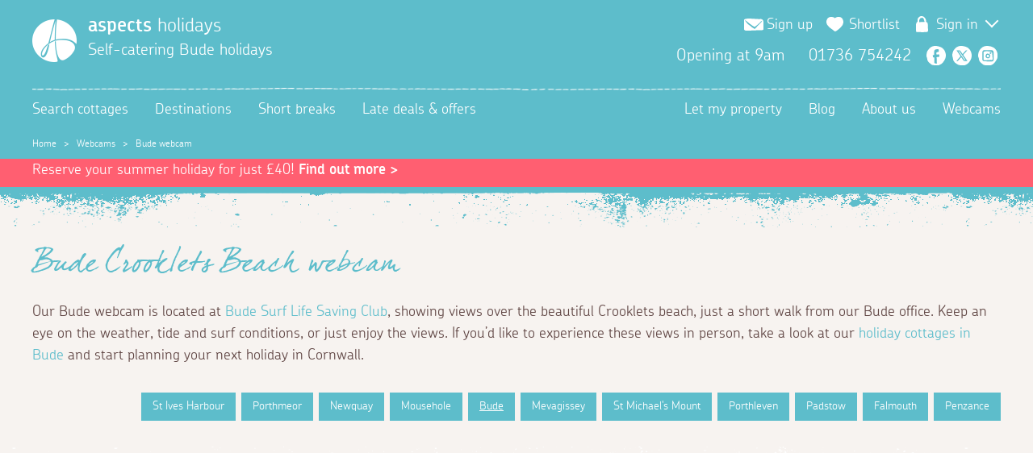

--- FILE ---
content_type: text/html; charset=utf-8
request_url: https://www.aspects-holidays.co.uk/webcams/bude
body_size: 13401
content:

<!DOCTYPE HTML>

<!--[if lt IE 7 ]> <html lang="en" class="no-js ie6"> <![endif]-->
<!--[if IE 7 ]>    <html lang="en" class="no-js ie7"> <![endif]-->
<!--[if IE 8 ]>    <html lang="en" class="no-js ie8"> <![endif]-->
<!--[if IE 9 ]>    <html lang="en" class="no-js ie9"> <![endif]-->
<!--[if (gt IE 9)|!(IE)]><!-->
<html lang="en" class="no-js">
<!--<![endif]-->


<head><meta charset="utf-8" /><meta http-equiv="X-UA-Compatible" content="IE=edge" /><meta name="viewport" content="width=device-width, minimum-scale=1.0, initial-scale=1.0" /><link rel="shortcut icon" href="/favicon.ico" type="image/x-icon" /><link rel="icon" href="/favicon.ico" type="image/x-icon" /><meta http-equiv="content-language" content="en-gb" /><meta name="clarity-site-verification" content="a6bb02e2-4307-4e4w-7f6e-e43d57820bcx" /><link rel="stylesheet" href="/assets/css/_build/vendor.min.css?v=&lt;%=CacheBuster %>" media="all" /><link rel="stylesheet" href="/assets/css/_build/app.min.css?v=&lt;%=CacheBuster %>" media="all" />
    <script src="/assets/js/_build/header.min.js?v=83"></script>
    
    <!--Temp JS link for shortlisting-->
    <script src="/assets/js/shortlist/Daffodil.min.js" type="text/javascript"></script>



    

    <meta property="fb:app_id" content="1366072680155333" />

<meta name="title" content="Bude Crooklets Beach webcam | Aspects Holidays" /> 
<meta name="description" content="Our Bude webcam shows views of the beautiful Crooklets beach from Bude Surf Life Saving Club, just a short walk from our Bude office."/>

 <meta property="og:site_name" content="Aspects Holidays" />
    
    <meta property="og:title" content="Bude Crooklets Beach webcam | Aspects Holidays" />
    
    <meta property="og:description" content="Our Bude webcam shows views of the beautiful Crooklets beach from Bude Surf Life Saving Club, just a short walk from our Bude office." />
    
    <meta property="og:image" content="http://www.aspects-holidays.co.uk/Images/webcam/bude-webcam-share.jpg" />
    
    <meta property="og:url" content="https://www.aspects-holidays.co.uk/webcams/bude" /><link rel="icon" href="/favicon.ico" /><link rel="canonical" href="https://www.aspects-holidays.co.uk/webcams/bude" />
  
  
  <title>
	Bude Crooklets Beach webcam | Aspects Holidays
</title></head>
<body id="aspects_webcam">
    <script>
window.dataLayerQueue = window.dataLayerQueue || [];
dataLayerQueue.push({"event":"pageView"});
</script><!-- Google Tag Manager --><noscript><iframe src="//www.googletagmanager.com/ns.html?id=GTM-PNXH9L" height="0" width="0" style="display:none;visibility:hidden"></iframe></noscript><script>(function(w,d,s,l,i){w[l]=w[l]||[];w[l].push({'gtm.start':new Date().getTime(),event:'gtm.js'});var f=d.getElementsByTagName(s)[0],j=d.createElement(s),dl=l!='dataLayerQueue'?'&l='+l:'';j.async=true;j.src='//www.googletagmanager.com/gtm.js?id='+i+dl;f.parentNode.insertBefore(j,f);})(window,document,'script','dataLayerQueue','GTM-PNXH9L');</script><!-- End Google Tag Manager -->

    <span class="font-loader embedded-font-regular"></span>
    <span class="font-loader embedded-font-bold"></span>
    <!--HEADER STARTS-->
    <header class="section tint1 header">
        
        <div class="wrap group">
            <div class="col span-12">
                <div class="header-logo">
                    <a class="logo-img" href="/" aria-label="Homepage"></a>
                    <h1>
                        <a href="/"><strong>aspects</strong> holidays</a>
                        <span class="logo-tagline">Self-catering Bude holidays</span>
                    </h1>
                </div>
                <div class="header-menu-toggle tablet-show">
                    Menu
                </div>
                <div class="header-contact tablet-hide">
                    <div class="top-nav">
                        <ul>
                            <li><a class="sign-up open-sign-up-modal">Sign up</a></li>
                            <li><a href="/shortlist" class="tab-shortlist shortlist-count   ">Shortlist</a></li>
                            
                            <li class="last login-click " >
                                
                                <span class="login">Sign in</span>
                                
                                <i style="border: solid white; border-width: 0 2px 2px 0; display: inline-block; padding: 5px; vertical-align: super; -webkit-transform: rotate(45deg); margin-left: 8px;"></i>
                            </li>

                            
                        </ul>
                        <div class="login-menu hidden">
                            <ul>
                                

                                <li><a title="My Aspects login" href="/my-aspects/login" class="tab-login">Guest</a></li>
                                <li class="last"><a title="Owners portal login" href="https://portal.aspects-holidays.co.uk" class="tab-login">Owner</a></li>
                                
                            </ul>
                        </div>
                    </div>
                    <div class="header-contact-social">
                        <span class="header-contact-hours">
                            Opening at 9am</span>
                        <span class="header-contact-number">01736 754242</span>
                        <ul class="social-icons">
                            <li class="social-icons-facebook"><a href="https://www.facebook.com/aspectsholidays">Facebook</a></li>
                            <li class="social-icons-twitter"><a href="https://x.com/AspectsHolidays">Twitter</a></li>
                            <li class="social-icons-instagram"><a href="https://www.instagram.com/aspects_holidays">Instagram</a></li>
                        </ul>

                    </div>
                </div>
            </div>
        </div>
        <div class="wrap group">
            <div class="col span-12">
                
<nav role="primary">
    <ul class="left">
        <li class=""><a href="/cottages" class="tab-search">Search cottages</a></li>
        <li class=""><a href="/destination/cornwall" class="tab-destinations">Destinations</a></li>
        <li class=""><a href="/short-breaks" class="short-breaks">Short breaks</a></li>
        <li class=""><a href="/last-minute" class="tab-offers">Late deals &amp; offers</a></li>
    </ul>
    <ul class="right">
        <li class=""><a href="/owners" class="tab-owners">Let my property</a></li>
        <li class=""><a href="/blog" class="tab-more">Blog</a></li>
        <li class=""><a href="/about-us" class="tab-contact">About us</a></li>
        <li class=""><a href="/webcams" class="tab-contact">Webcams</a></li>

    </ul>
    <div class="tablet-show ">
        <ul class="mobile-nav-bottom">
            <li><a href="/shortlist" class="tab-shortlist shortlist-count">
                <?xml version="1.0" encoding="utf-8" ?>
                Shortlist</a></li>
            
            <li><a title="My Aspects login" href="/my-aspects/login" class="tab-login login">
                <?xml version="1.0" encoding="utf-8" ?>

                Guest</a></li>
            <li class="last"><a title="Owners portal login" href="https://portal.aspects-holidays.co.uk" class="tab-login login">
                <?xml version="1.0" encoding="utf-8" ?>

                Owner</a></li>
            
            <li><a class="sign-up open-sign-up-modal">Sign up</a></li>
        </ul>


    </div>
    <div class="tablet-show mobile-contact">
        <span class="header-contact-hours">
            Opening at 9am</span>
        <span class="header-contact-number"><a href="tel:01736 754242">01736 754242</a></span>
        <span class="header-contact-social">
            <ul class="social-icons">
                <li class="social-icons-facebook"><a href="https://www.facebook.com/aspectsholidays">Facebook</a></li>
                <li class="social-icons-twitter"><a href="https://x.com/AspectsHolidays">Twitter</a></li>
                <li class="social-icons-instagram"><a href="https://www.instagram.com/aspects_holidays">Instagram</a></li>
            </ul>
        </span>

    </div>
</nav>

            </div>
        </div>
    </header>
    

    
    
<section id="breadcrumbs" class="tint1" itemscope itemtype="http://schema.org/BreadcrumbList">
	<div class="wrap">
		<div>
            <span>
                <a href="/">Home</a>
            </span>
		</div>
        
            &nbsp;&nbsp;&gt;&nbsp;&nbsp;
            <div itemprop="itemListElement" itemscope itemtype="http://schema.org/ListItem">
                <meta itemprop="name" content="Webcams" />
                <meta itemprop="position" content="1" />
                
                    <span>
                        <a itemprop="item" href="/webcams">Webcams</a>
                    </span>
                
            </div>
            
        
            &nbsp;&nbsp;&gt;&nbsp;&nbsp;
            <div itemprop="itemListElement" itemscope itemtype="http://schema.org/ListItem">
                <meta itemprop="name" content="Bude webcam" />
                <meta itemprop="position" content="2" />
                
                    <span>
                        <a itemprop="item" href="/webcams/bude">Bude webcam</a>
                    </span>
                
            </div>
            
        
	</div>
</section>
    

    <div id="fb-root"></div>
    <script>
        window.fbAsyncInit = function () {
            FB.init({
                appId: '1366072680155333',
                xfbml: true,
                version: 'v2.7'
            });
        };

        (function (d, s, id) {
            var js, fjs = d.getElementsByTagName(s)[0];
            if (d.getElementById(id)) { return; }
            js = d.createElement(s); js.id = id;
            js.src = "//connect.facebook.net/en_US/sdk.js";
            fjs.parentNode.insertBefore(js, fjs);
        }(document, 'script', 'facebook-jssdk'));

    </script>


    <header id="ctl00_MainContent_GlobalOfferHeader" class="tint1 splatter-bottom search-header" style="padding-top: 1em;">
        
<div Style="background-color: #ff5f71">
   <div Class="header-intro-text wrap group" id="offerBanner">
                <div>
                    <p style="margin-top: 0.1em;margin-bottom: 0.4em;color:#fff;">
                       
                       Reserve your summer holiday for just £40! 
                        <a id="GlobalOfferHeaderLink" href=https://www.aspects-holidays.co.uk/cottages/idea/summer-holidays-in-cornwall style="color:#fff;font-weight:bold;">Find out more &gt;</a>
                        
                    </p>
                </div>
            </div>

</div>

    </header>

    <section class="section tint2 splatter-top splatter-bottom webcam-header">
        <div class="wrap group">
            <div class="col span-12">
                <h1>Bude Crooklets Beach webcam</h1>
                <p>
                    Our Bude webcam is located at <a href="http://www.budeslsc.co.uk/" target="_blank">Bude Surf Life Saving Club</a>, showing views over the beautiful Crooklets beach, just a short walk from our Bude office. Keep an eye on the weather, tide and surf conditions, or just enjoy the views. If you’d like to experience these views in person, take a look at our <a href="/cottages/in/bude">holiday cottages in Bude</a> and start planning your next holiday in Cornwall.
                </p>
            </div>
            <div class="col span-12 webcam-tabs">
                <div class="menuItems">
                    <nav>
                        <a href="/st-ives-webcam" id="st-ives-tab" class="menuItem">St Ives Harbour</a>
                        <a href="/st-ives-porthmeor-webcam" id="porthmeor-tab" class="menuItem">Porthmeor</a>
                        <a href="/webcams/newquay" id="newquay-tab" class="menuItem">Newquay</a>
                        <a href="/webcams/mousehole" id="mousehole-tab" class="menuItem">Mousehole</a>
                        <a href="/webcams/bude" id="bude-tab" class="menuItem">Bude</a>
                        <a href="/webcams/mevagissey" id="meva-tab" class="menuItem">Mevagissey</a>
                        <a href="/webcams/st-michaels-mount" id="marazion-tab" class="menuItem">St Michael's Mount</a>
                        <a href="/webcams/porthleven" id="porthleven-tab" class="menuItem">Porthleven</a>
                        <a href="/webcams/padstow" id="padstow-tab" class="menuItem">Padstow</a>
                        <a href="/webcams/falmouth" id="falmouth-tab" class="menuItem">Falmouth</a>
                        <a href="/webcams/penzance" id="penzance-tab" class="menuItem">Penzance</a>

                    </nav>
                </div>
            </div>
            <div class="col tablet-show tablet-span-2 mobile-span-1">&nbsp;</div>
        </div>
    </section>

    

    <section class="section splatter-pad-top webcam-wrapper">
        <div class="wrap group ">
            <div class="col span-8 tablet-span-12">
                <div class="webcam-content">
                    
                    
                    <div id="ctl00_MainContent_OzolioPanel">
	
                        <!-- Begin of webcam code -->
                        <iframe style="left: 0px; top: 0px; width: 100%; height: 100%; padding: 0px; border: 0px" allowfullscreen seamless="seamless" scrolling="no" marginwidth="0" marginheight="0" frameborder="0" src="https://relay.ozolio.com/pub.api?cmd=iframe&oid=CID_PXRL00000903&app_mode=control&allow_home=false&auto_show=false&allow_audio=false"></iframe>
                        <!-- End of webcam code -->
                    
</div>
                    

                </div>
            </div>

            <div class="col span-4 tablet-span-12">
           
            </div>
        </div>
    </section>
    <section class="section splatter-pad-bottom">
        <div class="wrap group">
            <div class="col span-12 newsletter-section">
                <img src="/assets/img/newspaper.png"  alt="Line Drawn Surfing Newspaper" width="163" height="136"><p><span>Love Cornwall? Don't miss out on updates from Aspects Holidays </span><a class="open-sign-up-modal button button-go" data-list-name="webcam">Sign up</a></p>
            </div>
        </div>
    </section>
    <section class="section tint2 splatter-top splatter-bottom like-this property-swiper">
        <div class="wrap group">
            <div class="col span-12">
                

<div class="swiper-container">    
    <div id="swiper-title">
        <div class="swiper-nav">
            <span class="swiper-nav-prev">Previous</span>
            <span class="swiper-nav-next">Next</span>
        </div>
        <h2 class="sliderHeading">
            <a href="/cottages/in/bude">Stay in Bude</a>
        </h2>
    </div>
    
    <div class="swiper-wrapper">        
        
                <div class="swiper-slide">
                    <figure class="property-image">
                        <a href="/cornwall/north-cornwall/bude/p/penhos">
                            <img class="latestCottageImage" src="https://webpics.aspects-holidays.co.uk/4038/list.jpg?w=350&h=240&mode=crop" alt="Penhos, Sleeps 6 + cot, Bude."
                                title="Penhos, Sleeps 6 + cot, Bude." /></a>
                        <h4><a href="/cornwall/north-cornwall/bude/p/penhos">
                            Penhos, Bude
                        </a></h4>
                        <p>
                            <span>From &pound;773 - &pound;1680</span>
						    <span>Sleeps 6 + cot</span>
                        </p>
                    </figure>
                </div>
            
                <div class="swiper-slide">
                    <figure class="property-image">
                        <a href="/cornwall/north-cornwall/bude/p/12-westcliff">
                            <img class="latestCottageImage" src="https://webpics.aspects-holidays.co.uk/4037/list.jpg?w=350&h=240&mode=crop" alt="12 Westcliff, Sleeps 4 + cot, Bude."
                                title="12 Westcliff, Sleeps 4 + cot, Bude." /></a>
                        <h4><a href="/cornwall/north-cornwall/bude/p/12-westcliff">
                            12 Westcliff, Bude
                        </a></h4>
                        <p>
                            <span>From &pound;736 - &pound;1600</span>
						    <span>Sleeps 4 + cot</span>
                        </p>
                    </figure>
                </div>
            
                <div class="swiper-slide">
                    <figure class="property-image">
                        <a href="/cornwall/north-cornwall/crackington-haven/p/barn-cottage">
                            <img class="latestCottageImage" src="https://webpics.aspects-holidays.co.uk/3996/list.jpg?w=350&h=240&mode=crop" alt="Barn Cottage, Sleeps 8 + cot, Crackington Haven ."
                                title="Barn Cottage, Sleeps 8 + cot, Crackington Haven ." /></a>
                        <h4><a href="/cornwall/north-cornwall/crackington-haven/p/barn-cottage">
                            Barn Cottage, Crackington Haven 
                        </a></h4>
                        <p>
                            <span>From &pound;925 - &pound;2433</span>
						    <span>Sleeps 8 + cot</span>
                        </p>
                    </figure>
                </div>
            
                <div class="swiper-slide">
                    <figure class="property-image">
                        <a href="/cornwall/north-cornwall/bude/p/tamarisk-bude">
                            <img class="latestCottageImage" src="https://webpics.aspects-holidays.co.uk/3968/list.jpg?w=350&h=240&mode=crop" alt="Tamarisk, Bude, Sleeps 5 + cot, Bude."
                                title="Tamarisk, Bude, Sleeps 5 + cot, Bude." /></a>
                        <h4><a href="/cornwall/north-cornwall/bude/p/tamarisk-bude">
                            Tamarisk, Bude, Bude
                        </a></h4>
                        <p>
                            <span>From &pound;1097 - &pound;2550</span>
						    <span>Sleeps 5 + cot</span>
                        </p>
                    </figure>
                </div>
            
                <div class="swiper-slide">
                    <figure class="property-image">
                        <a href="/cornwall/north-cornwall/bude/p/serenity">
                            <img class="latestCottageImage" src="https://webpics.aspects-holidays.co.uk/3961/list.jpg?w=350&h=240&mode=crop" alt="Serenity, Sleeps 6 + cot, Bude."
                                title="Serenity, Sleeps 6 + cot, Bude." /></a>
                        <h4><a href="/cornwall/north-cornwall/bude/p/serenity">
                            Serenity, Bude
                        </a></h4>
                        <p>
                            <span>From &pound;655 - &pound;1597</span>
						    <span>Sleeps 6 + cot</span>
                        </p>
                    </figure>
                </div>
            
                <div class="swiper-slide">
                    <figure class="property-image">
                        <a href="/cornwall/north-cornwall/widemouth-bay/p/2-the-mallows">
                            <img class="latestCottageImage" src="https://webpics.aspects-holidays.co.uk/3941/list.jpg?w=350&h=240&mode=crop" alt="2 The Mallows, Sleeps 8 + cot, Widemouth Bay."
                                title="2 The Mallows, Sleeps 8 + cot, Widemouth Bay." /></a>
                        <h4><a href="/cornwall/north-cornwall/widemouth-bay/p/2-the-mallows">
                            2 The Mallows, Widemouth Bay
                        </a></h4>
                        <p>
                            <span>From &pound;1196 - &pound;2600</span>
						    <span>Sleeps 8 + cot</span>
                        </p>
                    </figure>
                </div>
            
                <div class="swiper-slide">
                    <figure class="property-image">
                        <a href="/cornwall/north-cornwall/bude/p/darley-green-lodge">
                            <img class="latestCottageImage" src="https://webpics.aspects-holidays.co.uk/3938/list.jpg?w=350&h=240&mode=crop" alt="Darley Green Lodge, Sleeps 4 + cot, Bude."
                                title="Darley Green Lodge, Sleeps 4 + cot, Bude." /></a>
                        <h4><a href="/cornwall/north-cornwall/bude/p/darley-green-lodge">
                            Darley Green Lodge, Bude
                        </a></h4>
                        <p>
                            <span>From &pound;580 - &pound;1261</span>
						    <span>Sleeps 4 + cot</span>
                        </p>
                    </figure>
                </div>
            
                <div class="swiper-slide">
                    <figure class="property-image">
                        <a href="/cornwall/north-cornwall/bude/p/nownsek">
                            <img class="latestCottageImage" src="https://webpics.aspects-holidays.co.uk/3906/list.jpg?w=350&h=240&mode=crop" alt="Nownsek, Sleeps 4, Bude."
                                title="Nownsek, Sleeps 4, Bude." /></a>
                        <h4><a href="/cornwall/north-cornwall/bude/p/nownsek">
                            Nownsek, Bude
                        </a></h4>
                        <p>
                            <span>From &pound;460 - &pound;999</span>
						    <span>Sleeps 4</span>
                        </p>
                    </figure>
                </div>
            
                <div class="swiper-slide">
                    <figure class="property-image">
                        <a href="/cornwall/north-cornwall/bude/p/westerly-house">
                            <img class="latestCottageImage" src="https://webpics.aspects-holidays.co.uk/3895/list.jpg?w=350&h=240&mode=crop" alt="Westerly House, Sleeps 16 + 2 cots, Bude."
                                title="Westerly House, Sleeps 16 + 2 cots, Bude." /></a>
                        <h4><a href="/cornwall/north-cornwall/bude/p/westerly-house">
                            Westerly House, Bude
                        </a></h4>
                        <p>
                            <span>From &pound;2060 - &pound;4790</span>
						    <span>Sleeps 16 + 2 cots</span>
                        </p>
                    </figure>
                </div>
            
                <div class="swiper-slide">
                    <figure class="property-image">
                        <a href="/cornwall/north-cornwall/bude/p/down-house">
                            <img class="latestCottageImage" src="https://webpics.aspects-holidays.co.uk/3884/list.jpg?w=350&h=240&mode=crop" alt="Down House, Sleeps 12 + 2 cots, Bude."
                                title="Down House, Sleeps 12 + 2 cots, Bude." /></a>
                        <h4><a href="/cornwall/north-cornwall/bude/p/down-house">
                            Down House, Bude
                        </a></h4>
                        <p>
                            <span>From &pound;1753 - &pound;4275</span>
						    <span>Sleeps 12 + 2 cots</span>
                        </p>
                    </figure>
                </div>
            
                <div class="swiper-slide">
                    <figure class="property-image">
                        <a href="/cornwall/north-cornwall/widemouth-bay/p/karrek-chi">
                            <img class="latestCottageImage" src="https://webpics.aspects-holidays.co.uk/3845/list.jpg?w=350&h=240&mode=crop" alt="Karrek Chi, Sleeps 8 + cot, Widemouth Bay."
                                title="Karrek Chi, Sleeps 8 + cot, Widemouth Bay." /></a>
                        <h4><a href="/cornwall/north-cornwall/widemouth-bay/p/karrek-chi">
                            Karrek Chi, Widemouth Bay
                        </a></h4>
                        <p>
                            <span>From &pound;1163 - &pound;3420</span>
						    <span>Sleeps 8 + cot</span>
                        </p>
                    </figure>
                </div>
            
                <div class="swiper-slide">
                    <figure class="property-image">
                        <a href="/cornwall/north-cornwall/bude/p/the-pink-house">
                            <img class="latestCottageImage" src="https://webpics.aspects-holidays.co.uk/3831/list.jpg?w=350&h=240&mode=crop" alt="The Pink House, Sleeps 16 + 2 cots, Bude."
                                title="The Pink House, Sleeps 16 + 2 cots, Bude." /></a>
                        <h4><a href="/cornwall/north-cornwall/bude/p/the-pink-house">
                            The Pink House, Bude
                        </a></h4>
                        <p>
                            <span>From &pound;1615 - &pound;3940</span>
						    <span>Sleeps 16 + 2 cots</span>
                        </p>
                    </figure>
                </div>
            
                <div class="swiper-slide">
                    <figure class="property-image">
                        <a href="/cornwall/north-cornwall/bude/p/seashells-bude">
                            <img class="latestCottageImage" src="https://webpics.aspects-holidays.co.uk/3603/list.jpg?w=350&h=240&mode=crop" alt="Seashells, Bude, Sleeps 8 + 2 cots, Bude."
                                title="Seashells, Bude, Sleeps 8 + 2 cots, Bude." /></a>
                        <h4><a href="/cornwall/north-cornwall/bude/p/seashells-bude">
                            Seashells, Bude, Bude
                        </a></h4>
                        <p>
                            <span>From &pound;964 - &pound;2678</span>
						    <span>Sleeps 8 + 2 cots</span>
                        </p>
                    </figure>
                </div>
            
                <div class="swiper-slide">
                    <figure class="property-image">
                        <a href="/cornwall/north-cornwall/bude/p/number-eight-canalside">
                            <img class="latestCottageImage" src="https://webpics.aspects-holidays.co.uk/3578/list.jpg?w=350&h=240&mode=crop" alt="Number Eight Canalside, Sleeps 4 + cot, Bude."
                                title="Number Eight Canalside, Sleeps 4 + cot, Bude." /></a>
                        <h4><a href="/cornwall/north-cornwall/bude/p/number-eight-canalside">
                            Number Eight Canalside, Bude
                        </a></h4>
                        <p>
                            <span>From &pound;697 - &pound;1620</span>
						    <span>Sleeps 4 + cot</span>
                        </p>
                    </figure>
                </div>
            
                <div class="swiper-slide">
                    <figure class="property-image">
                        <a href="/cornwall/north-cornwall/bude/p/the-hideaway">
                            <img class="latestCottageImage" src="https://webpics.aspects-holidays.co.uk/3493/list.jpg?w=350&h=240&mode=crop" alt="The Hideaway, Sleeps 4 + cot, Bude."
                                title="The Hideaway, Sleeps 4 + cot, Bude." /></a>
                        <h4><a href="/cornwall/north-cornwall/bude/p/the-hideaway">
                            The Hideaway, Bude
                        </a></h4>
                        <p>
                            <span>From &pound;827 - &pound;1798</span>
						    <span>Sleeps 4 + cot</span>
                        </p>
                    </figure>
                </div>
            
                <div class="swiper-slide">
                    <figure class="property-image">
                        <a href="/cornwall/north-cornwall/widemouth-bay/p/surfside---widemouth-bay">
                            <img class="latestCottageImage" src="https://webpics.aspects-holidays.co.uk/3439/list.jpg?w=350&h=240&mode=crop" alt="Surfside - Widemouth Bay, Sleeps 6 + cot, Widemouth Bay."
                                title="Surfside - Widemouth Bay, Sleeps 6 + cot, Widemouth Bay." /></a>
                        <h4><a href="/cornwall/north-cornwall/widemouth-bay/p/surfside---widemouth-bay">
                            Surfside - Widemouth Bay, Widemouth Bay
                        </a></h4>
                        <p>
                            <span>From &pound;880 - &pound;1795</span>
						    <span>Sleeps 6 + cot</span>
                        </p>
                    </figure>
                </div>
            
                <div class="swiper-slide">
                    <figure class="property-image">
                        <a href="/cornwall/north-cornwall/morwenstow/p/west-cottage">
                            <img class="latestCottageImage" src="https://webpics.aspects-holidays.co.uk/3432/list.jpg?w=350&h=240&mode=crop" alt="West Cottage, Sleeps 6 + cot, Morwenstow."
                                title="West Cottage, Sleeps 6 + cot, Morwenstow." /></a>
                        <h4><a href="/cornwall/north-cornwall/morwenstow/p/west-cottage">
                            West Cottage, Morwenstow
                        </a></h4>
                        <p>
                            <span>From &pound;450 - &pound;1230</span>
						    <span>Sleeps 6 + cot</span>
                        </p>
                    </figure>
                </div>
            
                <div class="swiper-slide">
                    <figure class="property-image">
                        <a href="/cornwall/north-cornwall/morwenstow/p/hobbs-choice">
                            <img class="latestCottageImage" src="https://webpics.aspects-holidays.co.uk/3427/list.jpg?w=350&h=240&mode=crop" alt="Hobb's Choice, Sleeps 6 + 2 cots, Morwenstow."
                                title="Hobb's Choice, Sleeps 6 + 2 cots, Morwenstow." /></a>
                        <h4><a href="/cornwall/north-cornwall/morwenstow/p/hobbs-choice">
                            Hobb's Choice, Morwenstow
                        </a></h4>
                        <p>
                            <span>From &pound;665 - &pound;1750</span>
						    <span>Sleeps 6 + 2 cots</span>
                        </p>
                    </figure>
                </div>
            
                <div class="swiper-slide">
                    <figure class="property-image">
                        <a href="/cornwall/north-cornwall/bude/p/fairway-house">
                            <img class="latestCottageImage" src="https://webpics.aspects-holidays.co.uk/3391/list.jpg?w=350&h=240&mode=crop" alt="Fairway House, Sleeps 14 + cot, Bude."
                                title="Fairway House, Sleeps 14 + cot, Bude." /></a>
                        <h4><a href="/cornwall/north-cornwall/bude/p/fairway-house">
                            Fairway House, Bude
                        </a></h4>
                        <p>
                            <span>From &pound;1710 - &pound;4500</span>
						    <span>Sleeps 14 + cot</span>
                        </p>
                    </figure>
                </div>
            
                <div class="swiper-slide">
                    <figure class="property-image">
                        <a href="/cornwall/north-cornwall/bude/p/number-five-canalside">
                            <img class="latestCottageImage" src="https://webpics.aspects-holidays.co.uk/3387/list.jpg?w=350&h=240&mode=crop" alt="Number Five Canalside, Sleeps 4 + cot, Bude."
                                title="Number Five Canalside, Sleeps 4 + cot, Bude." /></a>
                        <h4><a href="/cornwall/north-cornwall/bude/p/number-five-canalside">
                            Number Five Canalside, Bude
                        </a></h4>
                        <p>
                            <span>From &pound;697 - &pound;1620</span>
						    <span>Sleeps 4 + cot</span>
                        </p>
                    </figure>
                </div>
            
    </div>
</div>
            </div>
        </div>
    </section>

    <section class="section splatter-pad-top splatter-pad-bottom special-offers property-swiper">
        <div class="wrap group splatter-pad-top splatter-pad-bottom">
            <div class="col span-12">
                
<div class="swiper-container">
    <!--Promote our latest holiday cottages-->
    <div id="swiper-title">
        <div class="swiper-nav">
            <span class="swiper-nav-prev">Previous</span>
            <span class="swiper-nav-next">Next</span>
        </div>
        <h2 class="latest"><a href="/last-minute">Last minute deals in Cornwall</a></h2>
    </div>
    
    <div class="swiper-wrapper">
        
                
<div class="swiper-slide">
    <figure class="property-image">
        <a href="/cornwall/west-cornwall/porthleven/p/havos">
            <img class="latestCottageImage" src="https://webpics.aspects-holidays.co.uk/3819/list.jpg?w=350&h=240&mode=crop" alt="Havos, 4, Porthleven."
                title="Havos, 4, Porthleven." /></a>
        
        <div class="badge"><span>20%</span> off</div>
    </figure>
    <h4>
        <a href="/cornwall/west-cornwall/porthleven/p/havos">Havos</a>, <span>Porthleven</span>
    </h4>
    <p>
        <span>From £392 - £1113</span>
		<span>Sleeps 4</span>
        <!--<span class="offer-text"></span>-->
    </p>
</div>
            
                
<div class="swiper-slide">
    <figure class="property-image">
        <a href="/cornwall/north-cornwall/bude/p/links-loft">
            <img class="latestCottageImage" src="https://webpics.aspects-holidays.co.uk/3038/list.jpg?w=350&h=240&mode=crop" alt="Links Loft, 4, Bude."
                title="Links Loft, 4, Bude." /></a>
        
        <div class="badge"><span>&pound;243</span> off</div>
    </figure>
    <h4>
        <a href="/cornwall/north-cornwall/bude/p/links-loft">Links Loft</a>, <span>Bude</span>
    </h4>
    <p>
        <span>From £312 - £1206</span>
		<span>Sleeps 4</span>
        <!--<span class="offer-text"></span>-->
    </p>
</div>
            
                
<div class="swiper-slide">
    <figure class="property-image">
        <a href="/cornwall/west-cornwall/hayle/p/birds-eye-view">
            <img class="latestCottageImage" src="https://webpics.aspects-holidays.co.uk/3435/list.jpg?w=350&h=240&mode=crop" alt="Birds Eye View, 4, Hayle."
                title="Birds Eye View, 4, Hayle." /></a>
        
        <div class="badge"><span>&pound;124</span> off</div>
    </figure>
    <h4>
        <a href="/cornwall/west-cornwall/hayle/p/birds-eye-view">Birds Eye View</a>, <span>Hayle</span>
    </h4>
    <p>
        <span>From £450 - £1511</span>
		<span>Sleeps 4</span>
        <!--<span class="offer-text"></span>-->
    </p>
</div>
            
                
<div class="swiper-slide">
    <figure class="property-image">
        <a href="/cornwall/west-cornwall/st-ives/the-wharf/p/harbour-cottage">
            <img class="latestCottageImage" src="https://webpics.aspects-holidays.co.uk/2494/list.jpg?w=350&h=240&mode=crop" alt="Harbour Cottage, 4, The Wharf."
                title="Harbour Cottage, 4, The Wharf." /></a>
        
        <div class="badge"><span>&pound;73</span> off</div>
    </figure>
    <h4>
        <a href="/cornwall/west-cornwall/st-ives/the-wharf/p/harbour-cottage">Harbour Cottage</a>, <span>The Wharf</span>
    </h4>
    <p>
        <span>From £573 - £1685</span>
		<span>Sleeps 4</span>
        <!--<span class="offer-text"></span>-->
    </p>
</div>
            
                
<div class="swiper-slide">
    <figure class="property-image">
        <a href="/cornwall/west-cornwall/st-ives/porthmeor/p/9-st-nicholas-court-beachmaster">
            <img class="latestCottageImage" src="https://webpics.aspects-holidays.co.uk/1023/list.jpg?w=350&h=240&mode=crop" alt="9 St Nicholas Court, Beachmaster, 8, Porthmeor."
                title="9 St Nicholas Court, Beachmaster, 8, Porthmeor." /></a>
        
        
    </figure>
    <h4>
        <a href="/cornwall/west-cornwall/st-ives/porthmeor/p/9-st-nicholas-court-beachmaster">9 St Nicholas Court, Beachmaster</a>, <span>Porthmeor</span>
    </h4>
    <p>
        <span>From £994 - £2617</span>
		<span>Sleeps 8</span>
        <!--<span class="offer-text"></span>-->
    </p>
</div>
            
                
<div class="swiper-slide">
    <figure class="property-image">
        <a href="/cornwall/west-cornwall/st-ives/porthmeor/p/29-st-nicholas-court">
            <img class="latestCottageImage" src="https://webpics.aspects-holidays.co.uk/3507/list.jpg?w=350&h=240&mode=crop" alt="29 St Nicholas Court, 6, Porthmeor."
                title="29 St Nicholas Court, 6, Porthmeor." /></a>
        
        
    </figure>
    <h4>
        <a href="/cornwall/west-cornwall/st-ives/porthmeor/p/29-st-nicholas-court">29 St Nicholas Court</a>, <span>Porthmeor</span>
    </h4>
    <p>
        <span>From £891 - £3125</span>
		<span>Sleeps 6</span>
        <!--<span class="offer-text"></span>-->
    </p>
</div>
            
                
<div class="swiper-slide">
    <figure class="property-image">
        <a href="/cornwall/west-cornwall/st-ives/porthminster/p/seagrass">
            <img class="latestCottageImage" src="https://webpics.aspects-holidays.co.uk/3853/list.jpg?w=350&h=240&mode=crop" alt="Seagrass, 4, Porthminster."
                title="Seagrass, 4, Porthminster." /></a>
        
        
    </figure>
    <h4>
        <a href="/cornwall/west-cornwall/st-ives/porthminster/p/seagrass">Seagrass</a>, <span>Porthminster</span>
    </h4>
    <p>
        <span>From £407 - £1709</span>
		<span>Sleeps 4</span>
        <!--<span class="offer-text"></span>-->
    </p>
</div>
            
                
<div class="swiper-slide">
    <figure class="property-image">
        <a href="/cornwall/west-cornwall/st-ives/porthmeor/p/11-st-nicholas-court">
            <img class="latestCottageImage" src="https://webpics.aspects-holidays.co.uk/3504/list.jpg?w=350&h=240&mode=crop" alt="11 St Nicholas Court, 4, Porthmeor."
                title="11 St Nicholas Court, 4, Porthmeor." /></a>
        
        <div class="badge"><span>25%</span> off</div>
    </figure>
    <h4>
        <a href="/cornwall/west-cornwall/st-ives/porthmeor/p/11-st-nicholas-court">11 St Nicholas Court</a>, <span>Porthmeor</span>
    </h4>
    <p>
        <span>From £546 - £2022</span>
		<span>Sleeps 4</span>
        <!--<span class="offer-text"></span>-->
    </p>
</div>
            
                
<div class="swiper-slide">
    <figure class="property-image">
        <a href="/cornwall/west-cornwall/st-ives/st-ives-town/p/ivors-cottage">
            <img class="latestCottageImage" src="https://webpics.aspects-holidays.co.uk/2811/list.jpg?w=350&h=240&mode=crop" alt="Ivors Cottage, 4, St Ives Town."
                title="Ivors Cottage, 4, St Ives Town." /></a>
        
        <div class="badge"><span>10%</span> off</div>
    </figure>
    <h4>
        <a href="/cornwall/west-cornwall/st-ives/st-ives-town/p/ivors-cottage">Ivors Cottage</a>, <span>St Ives Town</span>
    </h4>
    <p>
        <span>From £391 - £1011</span>
		<span>Sleeps 4</span>
        <!--<span class="offer-text"></span>-->
    </p>
</div>
            
                
<div class="swiper-slide">
    <figure class="property-image">
        <a href="/cornwall/west-cornwall/st-ives/barnoon-carthew/p/parc-an-carne">
            <img class="latestCottageImage" src="https://webpics.aspects-holidays.co.uk/1497/list.jpg?w=350&h=240&mode=crop" alt="Parc an Carne, 4, Barnoon/Carthew."
                title="Parc an Carne, 4, Barnoon/Carthew." /></a>
        
        <div class="badge"><span>20%</span> off</div>
    </figure>
    <h4>
        <a href="/cornwall/west-cornwall/st-ives/barnoon-carthew/p/parc-an-carne">Parc an Carne</a>, <span>Barnoon/Carthew</span>
    </h4>
    <p>
        <span>From £587 - £2158</span>
		<span>Sleeps 4</span>
        <!--<span class="offer-text"></span>-->
    </p>
</div>
            
                
<div class="swiper-slide">
    <figure class="property-image">
        <a href="/cornwall/south-cornwall/charlestown/p/skimming-stone">
            <img class="latestCottageImage" src="https://webpics.aspects-holidays.co.uk/3987/list.jpg?w=350&h=240&mode=crop" alt="Skimming Stone, 3, Charlestown ."
                title="Skimming Stone, 3, Charlestown ." /></a>
        
        <div class="badge"><span>20%</span> off</div>
    </figure>
    <h4>
        <a href="/cornwall/south-cornwall/charlestown/p/skimming-stone">Skimming Stone</a>, <span>Charlestown </span>
    </h4>
    <p>
        <span>From £329 - £895</span>
		<span>Sleeps 3</span>
        <!--<span class="offer-text"></span>-->
    </p>
</div>
            
                
<div class="swiper-slide">
    <figure class="property-image">
        <a href="/cornwall/west-cornwall/st-ives/st-ives-town/p/harbour-garden">
            <img class="latestCottageImage" src="https://webpics.aspects-holidays.co.uk/3307/list.jpg?w=350&h=240&mode=crop" alt="Harbour Garden, 4, St Ives Town."
                title="Harbour Garden, 4, St Ives Town." /></a>
        
        <div class="badge"><span>20%</span> off</div>
    </figure>
    <h4>
        <a href="/cornwall/west-cornwall/st-ives/st-ives-town/p/harbour-garden">Harbour Garden</a>, <span>St Ives Town</span>
    </h4>
    <p>
        <span>From £405 - £1333</span>
		<span>Sleeps 4</span>
        <!--<span class="offer-text"></span>-->
    </p>
</div>
            
                
<div class="swiper-slide">
    <figure class="property-image">
        <a href="/cornwall/west-cornwall/st-ives/porthmeor/p/5-st-nicholas-court">
            <img class="latestCottageImage" src="https://webpics.aspects-holidays.co.uk/3503/list.jpg?w=350&h=240&mode=crop" alt="5 St Nicholas Court, 6, Porthmeor."
                title="5 St Nicholas Court, 6, Porthmeor." /></a>
        
        <div class="badge"><span>10%</span> off</div>
    </figure>
    <h4>
        <a href="/cornwall/west-cornwall/st-ives/porthmeor/p/5-st-nicholas-court">5 St Nicholas Court</a>, <span>Porthmeor</span>
    </h4>
    <p>
        <span>From £1069 - £3125</span>
		<span>Sleeps 6</span>
        <!--<span class="offer-text"></span>-->
    </p>
</div>
            
                
<div class="swiper-slide">
    <figure class="property-image">
        <a href="/cornwall/west-cornwall/st-ives/st-ives-town/p/the-studio">
            <img class="latestCottageImage" src="https://webpics.aspects-holidays.co.uk/3306/list.jpg?w=350&h=240&mode=crop" alt="The Studio, 4, St Ives Town."
                title="The Studio, 4, St Ives Town." /></a>
        
        <div class="badge"><span>20%</span> off</div>
    </figure>
    <h4>
        <a href="/cornwall/west-cornwall/st-ives/st-ives-town/p/the-studio">The Studio</a>, <span>St Ives Town</span>
    </h4>
    <p>
        <span>From £498 - £1954</span>
		<span>Sleeps 4</span>
        <!--<span class="offer-text"></span>-->
    </p>
</div>
            
                
<div class="swiper-slide">
    <figure class="property-image">
        <a href="/cornwall/west-cornwall/st-ives/treloyhan/p/tremorna-artists-studio">
            <img class="latestCottageImage" src="https://webpics.aspects-holidays.co.uk/1163/list.jpg?w=350&h=240&mode=crop" alt="Tremorna Artists Studio, 4, Treloyhan."
                title="Tremorna Artists Studio, 4, Treloyhan." /></a>
        
        <div class="badge"><span>20%</span> off</div>
    </figure>
    <h4>
        <a href="/cornwall/west-cornwall/st-ives/treloyhan/p/tremorna-artists-studio">Tremorna Artists Studio</a>, <span>Treloyhan</span>
    </h4>
    <p>
        <span>From £565 - £1732</span>
		<span>Sleeps 4</span>
        <!--<span class="offer-text"></span>-->
    </p>
</div>
            
                
<div class="swiper-slide">
    <figure class="property-image">
        <a href="/cornwall/west-cornwall/st-ives/barnoon-carthew/p/parc-an-carne-studio">
            <img class="latestCottageImage" src="https://webpics.aspects-holidays.co.uk/3856/list.jpg?w=350&h=240&mode=crop" alt="Parc an Carne Studio, 2, Barnoon/Carthew."
                title="Parc an Carne Studio, 2, Barnoon/Carthew." /></a>
        
        <div class="badge"><span>15%</span> off</div>
    </figure>
    <h4>
        <a href="/cornwall/west-cornwall/st-ives/barnoon-carthew/p/parc-an-carne-studio">Parc an Carne Studio</a>, <span>Barnoon/Carthew</span>
    </h4>
    <p>
        <span>From £352 - £990</span>
		<span>Sleeps 2</span>
        <!--<span class="offer-text"></span>-->
    </p>
</div>
            
    </div>
</div>

            </div>
        </div>
    </section>

    <section class="section tint2 splatter-top ">
        <div class="wrap group">
            <div class="col span-12">
                <div>
                    
<div id="latest-articles" style="float: left;" class="">
    
            <h2><a href="/blog/tag/bude" style="color: #604644">Things to do in Bude</a></h2>
            
            <div id="blog-articles">

        
            
            <div class="group">
            <div class="col span-3 tablet-span-6 mobile-span-12 blog-item 10-of-the-best-places-to-stay-in-cornwall ">
                <div class="blog-thumbnail-container">
                    <a href="/blog/places-to-visit/10-of-the-best-places-to-stay-in-cornwall" title="10 of the best places to stay in Cornwall ">
                        <img src="https://cmscdn.aspects-holidays.co.uk/cornwall/beaches/harbour-beach-st-ives/st-ives-harbour-beach-square.jpg" alt="10 of the best places to stay in Cornwall " />
                    </a>
                </div>
                <span class="category-banner places-to-visit">
                   Places to visit
                </span>
                <div class="blog-excerpt">
                    <h3><a href="/blog/places-to-visit/10-of-the-best-places-to-stay-in-cornwall" title="10 of the best places to stay in Cornwall ">
                        10 of the best places to stay in Cornwall 
                    </a></h3>
                    <time datetime="24/11/2025 00:00:00">24 November 2025</time>
                    <p>Cornwall is full to the coastal corners of beautiful places to stay so we've rounded up 10 of our favourites to help you find the right spot for you.</p>
                    <a href="/blog/places-to-visit/10-of-the-best-places-to-stay-in-cornwall" title="10 of the best places to stay in Cornwall " class="read-more">View blog entry</a>
                </div>
            </div>
        
            
            
            <div class="col span-3 tablet-span-6 mobile-span-12 blog-item cosy-cottages-with-woodburners-in-cornwall ">
                <div class="blog-thumbnail-container">
                    <a href="/blog/places-to-stay/cosy-cottages-with-woodburners-in-cornwall" title="Cosy cottages with woodburners in Cornwall">
                        <img src="https://cmscdn.aspects-holidays.co.uk/cornwall/properties/bude/hobbs-choice/hobbs-choice-square.jpg" alt="Cosy cottages with woodburners in Cornwall" />
                    </a>
                </div>
                <span class="category-banner places-to-stay">
                   Places to stay
                </span>
                <div class="blog-excerpt">
                    <h3><a href="/blog/places-to-stay/cosy-cottages-with-woodburners-in-cornwall" title="Cosy cottages with woodburners in Cornwall">
                        Cosy cottages with woodburners in Cornwall
                    </a></h3>
                    <time datetime="22/08/2025 00:00:00">22 August 2025</time>
                    <p>Escape to a charming Cornish cottage with a woodburner and make the most of the cosy seasons.</p>
                    <a href="/blog/places-to-stay/cosy-cottages-with-woodburners-in-cornwall" title="Cosy cottages with woodburners in Cornwall" class="read-more">View blog entry</a>
                </div>
            </div>
        
            
            
            <div class="col span-3 tablet-span-6 mobile-span-12 blog-item holiday-cottages-right-by-the-beach tablet-span-nl">
                <div class="blog-thumbnail-container">
                    <a href="/blog/places-to-stay/holiday-cottages-right-by-the-beach" title="10 holiday cottages right by the beach">
                        <img src="https://cmscdn.aspects-holidays.co.uk/cornwall/properties/st-ives/blue-waters-porthmeor/blue-waters-square.jpg" alt="10 holiday cottages right by the beach" />
                    </a>
                </div>
                <span class="category-banner places-to-stay">
                   Places to stay
                </span>
                <div class="blog-excerpt">
                    <h3><a href="/blog/places-to-stay/holiday-cottages-right-by-the-beach" title="10 holiday cottages right by the beach">
                        10 holiday cottages right by the beach
                    </a></h3>
                    <time datetime="15/05/2025 00:00:00">15 May 2025</time>
                    <p>Looking for a property next to the beach? Then look no further - we’ve selected a range of properties which are all just a stone’s throw from the beach! </p>
                    <a href="/blog/places-to-stay/holiday-cottages-right-by-the-beach" title="10 holiday cottages right by the beach" class="read-more">View blog entry</a>
                </div>
            </div>
        
            
            
            <div class="col span-3 tablet-span-6 mobile-span-12 blog-item our-top-10-romantic-retreats ">
                <div class="blog-thumbnail-container">
                    <a href="/blog/places-to-stay/our-top-10-romantic-retreats" title="Our top 10 romantic retreats">
                        <img src="https://cmscdn.aspects-holidays.co.uk/cornwall/properties/st-ives/boathouse-loft/boathouse-loft-main-image.jpg" alt="Our top 10 romantic retreats" />
                    </a>
                </div>
                <span class="category-banner places-to-stay">
                   Places to stay
                </span>
                <div class="blog-excerpt">
                    <h3><a href="/blog/places-to-stay/our-top-10-romantic-retreats" title="Our top 10 romantic retreats">
                        Our top 10 romantic retreats
                    </a></h3>
                    <time datetime="20/01/2025 00:00:00">20 January 2025</time>
                    <p>If you're looking for a truly indulgent and relaxing romantic retreat in Cornwall for two, then look no further! With its outstanding natural beauty, Cornwall is the perfect destination for those intimate breaks no matter the time of the year. We've put together a list of our most romantic properties to escape to...</p>
                    <a href="/blog/places-to-stay/our-top-10-romantic-retreats" title="Our top 10 romantic retreats" class="read-more">View blog entry</a>
                </div>
            </div>
        
                </div>
            </div>
        
</div>

                </div>
            </div>
        </div>
    </section>


    


    <footer class="footer">
        <section class="section tint1 first-foot">
            <div class="wrap group">
                <div class="col span-3 tablet-span-6">
                    <h3>About Aspects</h3>
                    <ul>
                        <li><a href="/sitemap">Sitemap</a></li>
                        <li><a href="/about-us/booking-your-holiday/terms">Terms &amp; conditions</a></li>
                        <li><a href="/about-us/privacy">Privacy policy</a></li>
                        <li><a href="/about-us/frequently-asked-questions">FAQs</a></li>
                        <li><a href="/owners">Owners</a></li>
                        <li><a href="/blog">Read our blog</a></li>
                        <li><a href="/about-us/cookie-policy">Cookie policy</a></li>
                        <li><a href="#" class="cky-banner-element">Cookie preferences</a></li>
                        <li><a href="https://www.aspects-holidays.co.uk/about-us/b-corp">
                            <img src="/images/B-Corp-Logo-White.svg" alt="B Corp Logo." class="b-corp-logo" />
                        </a></li>
                    </ul>
                </div>

                <div class="col span-3 tablet-span-6">
                    <h3>Get in touch</h3>
                    <ul>
                        <li><a href="tel:01736754242">01736 754242</a></li>
                        <li><a href="mailto:hello@aspects-holidays.co.uk">hello@aspects-holidays.co.uk</a></li>
                        <li><a href="/about-us/contact-us">Our offices</a></li>
                    </ul>
                </div>

                <div class="col span-3 tablet-span-6 tablet-span-nl">
                    <h3>Connect with us</h3>
                    <ul>
                        <li><a href="https://www.facebook.com/aspectsholidays">Facebook</a></li>
                        <li><a href="https://x.com/AspectsHolidays">Twitter</a></li>
                        <li><a href="https://www.instagram.com/aspects_holidays">Instagram</a></li>
                        <li><a href="/webcams">Webcams</a></li>
                    </ul>
                </div>

                <div class="col span-3 tablet-span-6">
                    <h3>Subscribe</h3>
                    <ul>
                        <li>For latest news and offers, subscribe to our newsletter</li>
                        <li>&nbsp;</li>
                        <li><span style="padding-left: 0;" class="button button-go open-sign-up-modal">Sign up</span></li>
                    </ul>
                </div>
            
            </div>
        </section>
        <section class="section second-foot">
            <div class="wrap group">
                <div class="col span-2 tablet-hide">&nbsp;</div>
                <div class="col span-3 tablet-span-4 tablet-span-nl">
                    <h3><a href="/destinations">Destinations</a></h3>
                    <ul>
                        <li><a href="/destination/cornwall">Cornwall</a></li>
                        <li><a href="/destination/west-cornwall">West Cornwall</a></li>
                        <li><a href="/destination/north-cornwall">North Cornwall</a></li>
                        <li><a href="/destination/south-cornwall">South Cornwall</a></li>
                        <li><a href="/destination/st-ives">St Ives</a></li>
                        <li><a href="/destination/carbis-bay">Carbis Bay</a></li>
                        <li><a href="/destination/falmouth">Falmouth</a></li>
                        <li><a href="/destination/newquay">Newquay</a></li>
                        <li><a href="/destination/bude">Bude</a></li>
                        <li><a href="/destination/fowey">Fowey</a></li>
                        <li><a href="/destination/penzance">Penzance</a></li>
                        <li><a href="/destination/mousehole">Mousehole</a></li>
                        <li><a href="/destination/marazion">Marazion</a></li>
                        <li><a href="/destination/mevagissey">Mevagissey</a></li>
                        <li><a href="/destination/porthleven">Porthleven</a></li>
                        <li><a href="/destination/perranporth">Perranporth</a></li>
                        <li><a href="/destination/st-mawes">St Mawes</a></li>
                    </ul>
                </div>
                <div class="col span-3 tablet-span-4">
                    <h3>Cottages in</h3>
                    <ul>
                        <li><a href="/cottages/in/cornwall">Cornwall</a></li>
                        <li><a href="/cottages/in/west-cornwall">West Cornwall</a></li>
                        <li><a href="/cottages/in/north-cornwall">North Cornwall</a></li>
                        <li><a href="/cottages/in/south-cornwall">South Cornwall</a></li>
                        <li><a href="/cottages/in/st-ives">St Ives</a></li>
                        <li><a href="/cottages/in/carbis-bay">Carbis Bay</a></li>
                        <li><a href="/cottages/in/falmouth">Falmouth</a></li>
                        <li><a href="/cottages/in/newquay">Newquay</a></li>
                        <li><a href="/cottages/in/bude">Bude</a></li>
                        <li><a href="/cottages/in/fowey">Fowey</a></li>
                        <li><a href="/cottages/in/penzance">Penzance</a></li>
                        <li><a href="/cottages/in/mousehole">Mousehole</a></li>
                        <li><a href="/cottages/in/marazion">Marazion</a></li>
                        <li><a href="/cottages/in/mevagissey">Mevagissey</a></li>
                        <li><a href="/cottages/in/porthleven">Porthleven</a></li>
                        <li><a href="/cottages/in/perranporth">Perranporth</a></li>
                        <li><a href="/cottages/in/st-mawes">St Mawes</a></li>
                    </ul>
                </div>
                <div class="col span-3 tablet-span-4">
                    <h3>Popular searches</h3>
                    <ul>
                        <li><a href="/cottages/idea/dog-friendly-cottages">Dog friendly cottages</a></li>
                        <li><a href="/cottages/idea/cottages-with-sea-views">Sea views</a></li>
                        <li><a href="/cottages/idea/unique-and-boutique-cottages">Luxury cottages</a></li>
                        <li><a href="/cottages/idea/cottages-with-a-swimming-pool">Cottages with a pool</a></li>
                        <li><a href="/cottages/idea/family-friendly">Family friendly cottages</a></li>
                        <li><a href="/cottages/idea/cottages-with-a-woodburner">Cottages with a woodburner</a></li>
                        <li><a href="/cottages/idea/cottages-with-a-garden">Cottages with a garden</a></li>
                        <li><a href="/cottages/idea/accessible-cottages">Accessible cottages</a></li>
                        <li><a href="/cottages/idea/february-half-term-in-cornwall">February half term holidays</a></li>
                        <li><a href="/cottages/idea/easter-cottages-in-cornwall">Easter holidays</a></li>
                        <li><a href="/cottages/idea/may-half-term-in-cornwall">May half term holidays</a></li>
                        <li><a href="/cottages/idea/summer-holidays-in-cornwall">Summer holidays</a></li>
                        <li><a href="/cottages/idea/october-half-term-in-cornwall">October half term holidays</a></li>
                        <li><a href="/cottages/idea/christmas-cottage-holidays">Christmas holidays</a></li>
                        <li><a href="/cottages/idea/new-year-breaks">New Year breaks</a></li>
                        <li><a href="/cottages/idea/cottages-for-two">Cottages for 2</a></li>
                        <li><a href="/cottages/idea/cottages-for-four">Cottages for 4</a></li>
                        <li><a href="/cottages/idea/cottages-for-six">Cottages for 6</a></li>
                        <li><a href="/cottages/idea/cottages-for-eight">Cottages for 8</a></li>
                        <li><a href="/cottages/idea/cottages-for-ten">Cottages for 10</a></li>
                        <li><a href="/cottages/idea/cottages-for-twelve">Cottages for 12</a></li>
                        <li><a href="/cottages/idea/large-cottages">Large cottages</a></li>
                    </ul>
                </div>
            </div>
        </section>
        <section class="section third-foot">
            <div class="wrap group">
                <div class="col span-1">
                    <a href="/">
                        <img src="/assets/img/logo-footer.png" alt="Aspects Holidays Logo." width="43" height="41" />
                    </a>
               </div>
                <div class="col span-11 footer-copywright">
                    Copyright 2026 Aspects Holidays<br />
                    Aspects Holidays Ltd is registered in England and Wales with company number 08170265
                    <br />
                    Sapphire House, Hayle Business Park, Cornwall, TR27 5JR - VAT Reg No: 268296752
                    <br />
                </div>
            </div>
        </section>


    </footer>
    
<div class="cookie-consent__iframe">
    <div class="cookie-consent__iframe-manage">
        <p>We need your consent to show this content</p>
        <button class="button button-go cky-banner-element" type="button">
            Manage Cookie Preferences
        </button>
    </div>
</div>

    <div id="helper" class="checkout-tooltip"></div>
    
    <script type="text/javascript" src="/Scripts/libs/jquery-1.11.0.min.js?v=83"></script>
    <script type="text/javascript" src="/Scripts/libs/jquery-migrate-1.2.1.min.js?v=83"></script>
    <script type="text/javascript" src="/Scripts/libs/jquery-ui-1.10.4.min.js?v=83"></script>

    

    <!-- NEW -->

    <script src="https://api.mapbox.com/mapbox.js/v3.1.1/mapbox.js"></script>
    <script src="https://api.mapbox.com/mapbox.js/plugins/leaflet-markercluster/v1.0.0/leaflet.markercluster.js"></script>
    <link href="https://api.mapbox.com/mapbox.js/v3.1.1/mapbox.css" rel="stylesheet" />
    <link href="https://api.mapbox.com/mapbox.js/plugins/leaflet-markercluster/v1.0.0/MarkerCluster.css" rel="stylesheet" />
    <script src="https://cdnjs.cloudflare.com/ajax/libs/Swiper/8.4.4/swiper-bundle.min.js"></script>

    
    <script type="text/javascript" src="/assets/js/_build/vendor.min.js?v=83"></script>
    <script type="text/javascript" src="/assets/js/_build/footer.min.js?v=83"></script>
    

    <!-- OLD -->

    <!--
        <script type="text/javascript" src="/Scripts/plugins.js?v=83"></script>
        -->
    
<div  class="email-modal container" style="display:none;">
    <div class="tint2 overlay-window">
        <a href="#close" class="close-modal">Close x<span></span></a>
        <div class="request-container clearfix ">
            <h3>Subscribe</h3>
            <form action="/ajax/request-newsletter" method="post" class="subscriber-form modal-form">
                <input type="hidden" name="list-name" value="" />
                <p>For latest news and offers, subscribe to our newsletter</p>
                    <div>
                        <input type="text" maxlength="255" name="name" placeholder="Name..." required="required" />
                    </div>
                    <div>
                        <input type="text" maxlength="255" name="email" placeholder="Email..." required="required" />
                    </div>
                    <div>
                        <div id="subscriber-form-recaptcha"></div>
                        <input type="hidden" name="token" />
                    </div>
                    <div>
                        <input type="submit" value="Go" class="button button-go right" disabled />
                    </div>
            </form>
        </div>
    </div>
</div>

    
    <script type="text/javascript">

        $().ready(function () {
            $('#bude-tab').addClass('Active');
        });

        $(function () {
            if (typeof Swiper !== 'undefined') {
                var offersSwiper = new Swiper('.special-offers .swiper-container', {
                    slidesPerView: 1,
                    preventClicksPropagation: true,
                    preventClicks: false,
                    /*slidesPerGroup: 3,*/
                    loop: $('.special-offers .swiper-slide').length >= 4,
                    navigation: {
                        prevEl: '.swiper-nav-prev',
                        nextEl: '.swiper-nav-next',
                    },
                    breakpoints: {
                        // when window width is <= 320px
                        360: {
                            slidesPerView: 2
                        },
                        // when window width is <= 760px
                        760: {
                            slidesPerView: 3
                        },
                        840: {
                            slidesPerView: 4
                        }
                    }
                });

                var likeThisSwiper = new Swiper('.like-this .swiper-container', {
                    preventClicksPropagation: true,
                    preventClicks: false,
                    slidesPerView: 1,
                    loop: $('.new-properties .swiper-slide').length >= 4,
                    spaceBetween: 20,
                    navigation: {
                        prevEl: '.swiper-nav-prev',
                        nextEl: '.swiper-nav-next',
                    },
                    breakpoints: {
                        360: {
                            slidesPerView: 2
                        },
                        760: {
                            slidesPerView: 3
                        },
                        840: {
                            slidesPerView: 4
                        }
                    }
                });
            }
        });

    </script>

    <script src="https://ajax.googleapis.com/ajax/libs/webfont/1.5.10/webfont.js"></script>
    <script>
        WebFont.load({
            custom: {
                families: ['ChevinPro:n4', 'ChevinPro:n7', 'DearJoe'],
                urls: ['/assets/css/app/fonts.css']
            },
            timeout: 20000 // 20 second timeout if connection is slower than this, fonts will be inactive.
        });
    </script>
    <script type="application/ld+json"> 
        { 
            "@context": "https://schema.org", 
            "@type": "Organization", 
            "name": "Aspects Holidays Limited", 
            "address": 
                { 
                    "@type": "PostalAddress", 
                    "streetAddress": "Sapphire House, Hayle Business Park", 
                    "addressLocality": "Hayle", 
                    "addressRegion": "Cornwall", 
                    "postalCode": "TR27 5JR", 
                    "addressCountry": "United Kingdom" 
                }, 
            "vatID": "268296752", 
            "identifier": 
                { 
                    "@type": "PropertyValue", 
                    "propertyID": "Company Number", 
                    "value": "08170265" 
                } 
        } 
    </script>

</body>
</html>


--- FILE ---
content_type: image/svg+xml
request_url: https://www.aspects-holidays.co.uk/assets/img/icons/header/Aspects_Facebook_Desktop.svg
body_size: 1565
content:
<?xml version="1.0" encoding="utf-8"?>
<!-- Generator: Adobe Illustrator 25.2.3, SVG Export Plug-In . SVG Version: 6.00 Build 0)  -->
<svg version="1.1" id="Layer_1" xmlns="http://www.w3.org/2000/svg" xmlns:xlink="http://www.w3.org/1999/xlink" x="0px" y="0px"
	 viewBox="0 0 16.6 16.8" style="enable-background:new 0 0 16.6 16.8;" xml:space="preserve">
<style type="text/css">
	.st0{fill:#FFFFFF;}
</style>
<path class="st0" d="M10.3,16.8H7.4H7.3c-0.7-0.2-1.5-0.4-2.3-0.5c-0.2-0.1-0.4-0.2-0.6-0.3c-0.3-0.3-0.5-0.4-0.7-0.5
	c-0.9-0.6-1.7-1.4-2.4-2.3c-0.4-0.5-0.5-1.1-0.6-1.7c0-0.5-0.2-0.9-0.3-1.4C0.3,9.8,0.2,9.4,0.1,9.2c-0.2-0.8-0.1-1.5,0-2.3
	c0.2-1.3,0.5-2.5,1.4-3.5c1.3-2,3.1-3.2,5.4-3.4c0.2,0,0.4,0,0.6,0h0.5c0.1,0,0.1,0,0.2,0c1.4,0.1,2.6,0.4,3.8,0.9
	c1.4,0.5,2.4,1.5,3.2,2.6c0.9,1.5,1.4,3,1.4,4.6c0,0.9-0.1,1.8-0.5,2.7c-0.4,1.1-1,2.1-1.7,3c-0.9,1.2-2.1,2.1-3.5,2.5
	C10.7,16.6,10.5,16.7,10.3,16.8 M10.6,4.1L10.6,4.1c0-0.2,0-0.4,0-0.5c0-0.5-0.2-0.7-0.7-0.8c-0.5-0.1-1,0-1.5,0.1
	C8.1,2.9,7.7,3,7.4,3.2C7,3.5,6.7,3.8,6.7,4.3c-0.2,1-0.2,2-0.1,3c0,0.3,0,0.3-0.3,0.4c-0.3,0-0.5,0.1-0.7,0.2
	C5.5,7.8,5.5,7.9,5.4,8c0,0.5,0.1,1,0.2,1.5c0.1,0.2,0.2,0.3,0.4,0.3c0.1,0,0.3,0,0.4,0.1c0.2,0,0.3,0.1,0.3,0.3c0,0.3,0,0.5,0,0.8
	c0,1.1,0.1,2.2,0.1,3.3c0,0.3,0.1,0.5,0.3,0.5c0.1,0.1,0.3,0.3,0.5,0.3c0.4,0,0.7,0,1.1,0c0.2,0,0.3-0.1,0.3-0.4
	c0-0.1,0-0.3-0.1-0.4c0-0.8,0-1.7-0.1-2.5c0-0.6-0.1-1.3-0.1-1.9c0-0.2,0-0.3,0.2-0.3c0.3,0,0.5,0,0.7-0.1c0.3,0,0.6,0,0.9-0.1
	c0.3,0,0.5-0.3,0.5-0.5c0-0.5,0-1-0.1-1.5c0.2-0.1,0.1-0.2-0.2-0.2c-0.2,0-0.5,0-0.7,0S9.3,7.4,9,7.4c-0.4,0-0.5-0.2-0.5-0.5
	c0-0.3,0-0.6,0-0.9c0-0.2,0.1-0.4,0.3-0.5s0.4-0.2,0.5-0.2c0.3-0.1,0.6-0.1,0.9-0.2c0.2,0,0.3-0.1,0.3-0.3
	C10.6,4.5,10.6,4.3,10.6,4.1"/>
</svg>


--- FILE ---
content_type: application/javascript
request_url: https://www.aspects-holidays.co.uk/assets/js/shortlist/Daffodil.min.js
body_size: 9158
content:
!function(t,e){"object"==typeof exports&&"object"==typeof module?module.exports=e():"function"==typeof define&&define.amd?define([],e):"object"==typeof exports?exports.Daffodil=e():t.Daffodil=e()}("undefined"!=typeof self?self:this,function(){return function(t){function e(r){if(n[r])return n[r].exports;var o=n[r]={i:r,l:!1,exports:{}};return t[r].call(o.exports,o,o.exports,e),o.l=!0,o.exports}var n={};return e.m=t,e.c=n,e.d=function(t,n,r){e.o(t,n)||Object.defineProperty(t,n,{configurable:!1,enumerable:!0,get:r})},e.n=function(t){var n=t&&t.__esModule?function(){return t.default}:function(){return t};return e.d(n,"a",n),n},e.o=function(t,e){return Object.prototype.hasOwnProperty.call(t,e)},e.p="/lib",e(e.s=11)}([function(t,e,n){"use strict";function r(t){return"[object Array]"===A.call(t)}function o(t){return"[object ArrayBuffer]"===A.call(t)}function i(t){return"undefined"!=typeof FormData&&t instanceof FormData}function s(t){return"undefined"!=typeof ArrayBuffer&&ArrayBuffer.isView?ArrayBuffer.isView(t):t&&t.buffer&&t.buffer instanceof ArrayBuffer}function u(t){return"string"==typeof t}function a(t){return"number"==typeof t}function c(t){return void 0===t}function f(t){return null!==t&&"object"==typeof t}function l(t){return"[object Date]"===A.call(t)}function h(t){return"[object File]"===A.call(t)}function p(t){return"[object Blob]"===A.call(t)}function d(t){return"[object Function]"===A.call(t)}function v(t){return f(t)&&d(t.pipe)}function m(t){return"undefined"!=typeof URLSearchParams&&t instanceof URLSearchParams}function y(t){return t.replace(/^\s*/,"").replace(/\s*$/,"")}function g(){return("undefined"==typeof navigator||"ReactNative"!==navigator.product)&&("undefined"!=typeof window&&"undefined"!=typeof document)}function w(t,e){if(null!==t&&void 0!==t)if("object"!=typeof t&&(t=[t]),r(t))for(var n=0,o=t.length;n<o;n++)e.call(null,t[n],n,t);else for(var i in t)Object.prototype.hasOwnProperty.call(t,i)&&e.call(null,t[i],i,t)}function b(){function t(t,n){"object"==typeof e[n]&&"object"==typeof t?e[n]=b(e[n],t):e[n]=t}for(var e={},n=0,r=arguments.length;n<r;n++)w(arguments[n],t);return e}function x(t,e,n){return w(e,function(e,r){t[r]=n&&"function"==typeof e?_(e,n):e}),t}var _=n(4),S=n(18),A=Object.prototype.toString;t.exports={isArray:r,isArrayBuffer:o,isBuffer:S,isFormData:i,isArrayBufferView:s,isString:u,isNumber:a,isObject:f,isUndefined:c,isDate:l,isFile:h,isBlob:p,isFunction:d,isStream:v,isURLSearchParams:m,isStandardBrowserEnv:g,forEach:w,merge:b,extend:x,trim:y}},function(t,e,n){"use strict";(function(e){function r(t,e){!o.isUndefined(t)&&o.isUndefined(t["Content-Type"])&&(t["Content-Type"]=e)}var o=n(0),i=n(20),s={"Content-Type":"application/x-www-form-urlencoded"},u={adapter:function(){var t;return"undefined"!=typeof XMLHttpRequest?t=n(5):void 0!==e&&(t=n(5)),t}(),transformRequest:[function(t,e){return i(e,"Content-Type"),o.isFormData(t)||o.isArrayBuffer(t)||o.isBuffer(t)||o.isStream(t)||o.isFile(t)||o.isBlob(t)?t:o.isArrayBufferView(t)?t.buffer:o.isURLSearchParams(t)?(r(e,"application/x-www-form-urlencoded;charset=utf-8"),t.toString()):o.isObject(t)?(r(e,"application/json;charset=utf-8"),JSON.stringify(t)):t}],transformResponse:[function(t){if("string"==typeof t)try{t=JSON.parse(t)}catch(t){}return t}],timeout:0,xsrfCookieName:"XSRF-TOKEN",xsrfHeaderName:"X-XSRF-TOKEN",maxContentLength:-1,validateStatus:function(t){return t>=200&&t<300}};u.headers={common:{Accept:"application/json, text/plain, */*"}},o.forEach(["delete","get","head"],function(t){u.headers[t]={}}),o.forEach(["post","put","patch"],function(t){u.headers[t]=o.merge(s)}),t.exports=u}).call(e,n(3))},function(t,e,n){"use strict";function r(t,e){if(!(t instanceof e))throw new TypeError("Cannot call a class as a function")}var o=function(){function t(t,e){for(var n=0;n<e.length;n++){var r=e[n];r.enumerable=r.enumerable||!1,r.configurable=!0,"value"in r&&(r.writable=!0),Object.defineProperty(t,r.key,r)}}return function(e,n,r){return n&&t(e.prototype,n),r&&t(e,r),e}}(),i=function(){function t(){var e=arguments.length>0&&void 0!==arguments[0]?arguments[0]:null;r(this,t),this.value="",this.id="",this.shortlistId="",null!=e&&this.load(e)}return o(t,[{key:"load",value:function(t){this.value=t.value,this.id=t.id,this.shortlistId=t.shortlistId}}]),t}();e.a=i},function(t,e){function n(){throw new Error("setTimeout has not been defined")}function r(){throw new Error("clearTimeout has not been defined")}function o(t){if(f===setTimeout)return setTimeout(t,0);if((f===n||!f)&&setTimeout)return f=setTimeout,setTimeout(t,0);try{return f(t,0)}catch(e){try{return f.call(null,t,0)}catch(e){return f.call(this,t,0)}}}function i(t){if(l===clearTimeout)return clearTimeout(t);if((l===r||!l)&&clearTimeout)return l=clearTimeout,clearTimeout(t);try{return l(t)}catch(e){try{return l.call(null,t)}catch(e){return l.call(this,t)}}}function s(){v&&p&&(v=!1,p.length?d=p.concat(d):m=-1,d.length&&u())}function u(){if(!v){var t=o(s);v=!0;for(var e=d.length;e;){for(p=d,d=[];++m<e;)p&&p[m].run();m=-1,e=d.length}p=null,v=!1,i(t)}}function a(t,e){this.fun=t,this.array=e}function c(){}var f,l,h=t.exports={};!function(){try{f="function"==typeof setTimeout?setTimeout:n}catch(t){f=n}try{l="function"==typeof clearTimeout?clearTimeout:r}catch(t){l=r}}();var p,d=[],v=!1,m=-1;h.nextTick=function(t){var e=new Array(arguments.length-1);if(arguments.length>1)for(var n=1;n<arguments.length;n++)e[n-1]=arguments[n];d.push(new a(t,e)),1!==d.length||v||o(u)},a.prototype.run=function(){this.fun.apply(null,this.array)},h.title="browser",h.browser=!0,h.env={},h.argv=[],h.version="",h.versions={},h.on=c,h.addListener=c,h.once=c,h.off=c,h.removeListener=c,h.removeAllListeners=c,h.emit=c,h.prependListener=c,h.prependOnceListener=c,h.listeners=function(t){return[]},h.binding=function(t){throw new Error("process.binding is not supported")},h.cwd=function(){return"/"},h.chdir=function(t){throw new Error("process.chdir is not supported")},h.umask=function(){return 0}},function(t,e,n){"use strict";t.exports=function(t,e){return function(){for(var n=new Array(arguments.length),r=0;r<n.length;r++)n[r]=arguments[r];return t.apply(e,n)}}},function(t,e,n){"use strict";var r=n(0),o=n(21),i=n(23),s=n(24),u=n(25),a=n(6);t.exports=function(t){return new Promise(function(e,c){var f=t.data,l=t.headers;r.isFormData(f)&&delete l["Content-Type"];var h=new XMLHttpRequest;if(t.auth){var p=t.auth.username||"",d=t.auth.password||"";l.Authorization="Basic "+btoa(p+":"+d)}if(h.open(t.method.toUpperCase(),i(t.url,t.params,t.paramsSerializer),!0),h.timeout=t.timeout,h.onreadystatechange=function(){if(h&&4===h.readyState&&(0!==h.status||h.responseURL&&0===h.responseURL.indexOf("file:"))){var n="getAllResponseHeaders"in h?s(h.getAllResponseHeaders()):null,r=t.responseType&&"text"!==t.responseType?h.response:h.responseText,i={data:r,status:h.status,statusText:h.statusText,headers:n,config:t,request:h};o(e,c,i),h=null}},h.onerror=function(){c(a("Network Error",t,null,h)),h=null},h.ontimeout=function(){c(a("timeout of "+t.timeout+"ms exceeded",t,"ECONNABORTED",h)),h=null},r.isStandardBrowserEnv()){var v=n(26),m=(t.withCredentials||u(t.url))&&t.xsrfCookieName?v.read(t.xsrfCookieName):void 0;m&&(l[t.xsrfHeaderName]=m)}if("setRequestHeader"in h&&r.forEach(l,function(t,e){void 0===f&&"content-type"===e.toLowerCase()?delete l[e]:h.setRequestHeader(e,t)}),t.withCredentials&&(h.withCredentials=!0),t.responseType)try{h.responseType=t.responseType}catch(e){if("json"!==t.responseType)throw e}"function"==typeof t.onDownloadProgress&&h.addEventListener("progress",t.onDownloadProgress),"function"==typeof t.onUploadProgress&&h.upload&&h.upload.addEventListener("progress",t.onUploadProgress),t.cancelToken&&t.cancelToken.promise.then(function(t){h&&(h.abort(),c(t),h=null)}),void 0===f&&(f=null),h.send(f)})}},function(t,e,n){"use strict";var r=n(22);t.exports=function(t,e,n,o,i){var s=new Error(t);return r(s,e,n,o,i)}},function(t,e,n){"use strict";t.exports=function(t){return!(!t||!t.__CANCEL__)}},function(t,e,n){"use strict";function r(t){this.message=t}r.prototype.toString=function(){return"Cancel"+(this.message?": "+this.message:"")},r.prototype.__CANCEL__=!0,t.exports=r},function(t,e,n){"use strict";function r(t,e){if(!(t instanceof e))throw new TypeError("Cannot call a class as a function")}var o=n(2),i="function"==typeof Symbol&&"symbol"==typeof Symbol.iterator?function(t){return typeof t}:function(t){return t&&"function"==typeof Symbol&&t.constructor===Symbol&&t!==Symbol.prototype?"symbol":typeof t},s=function(){function t(t,e){for(var n=0;n<e.length;n++){var r=e[n];r.enumerable=r.enumerable||!1,r.configurable=!0,"value"in r&&(r.writable=!0),Object.defineProperty(t,r.key,r)}}return function(e,n,r){return n&&t(e.prototype,n),r&&t(e,r),e}}(),u=function(){function t(){var e=arguments.length>0&&void 0!==arguments[0]?arguments[0]:null;r(this,t),this.name="",this.public=!1,this.id="",this.items=[],null!=e&&this.load(e)}return s(t,[{key:"load",value:function(t){var e=this;this.name=t.name,this.public=t.public,this.id=t.id,"object"===i(t.items)&&null!==t.items&&t.items.forEach(function(t){e.items.push(new o.a(t))})}},{key:"addItem",value:function(t){var e=new o.a;e.value=t,this.items.push(e)}}]),t}();e.a=u},function(t,e,n){"use strict";function r(t,e){if(!(t instanceof e))throw new TypeError("Cannot call a class as a function")}var o=function(){function t(t,e){for(var n=0;n<e.length;n++){var r=e[n];r.enumerable=r.enumerable||!1,r.configurable=!0,"value"in r&&(r.writable=!0),Object.defineProperty(t,r.key,r)}}return function(e,n,r){return n&&t(e.prototype,n),r&&t(e,r),e}}(),i=function(){function t(){var e=arguments.length>0&&void 0!==arguments[0]?arguments[0]:null;r(this,t),this.name="",this.public=!1,this.id="",this.searchQuery="",this.saved=!1,null!=e&&this.load(e)}return o(t,[{key:"load",value:function(t){this.name=t.name,this.public=t.public,this.id=t.id,this.searchQuery=t.searchQuery,this.saved=t.saved}}]),t}();e.a=i},function(t,e,n){"use strict";Object.defineProperty(e,"__esModule",{value:!0});var r=n(12),o=(n.n(r),n(15)),i=n(9),s=n(2),u=n(10);n.d(e,"Api",function(){return o.a}),n.d(e,"Shortlist",function(){return i.a}),n.d(e,"ShortlistItem",function(){return s.a}),n.d(e,"SavedSearch",function(){return u.a})},function(t,e,n){"use strict";t.exports=n(13).polyfill()},function(t,e,n){(function(e,n){/*!
 * @overview es6-promise - a tiny implementation of Promises/A+.
 * @copyright Copyright (c) 2014 Yehuda Katz, Tom Dale, Stefan Penner and contributors (Conversion to ES6 API by Jake Archibald)
 * @license   Licensed under MIT license
 *            See https://raw.githubusercontent.com/stefanpenner/es6-promise/master/LICENSE
 * @version   v4.2.8+1e68dce6
 */
!function(e,n){t.exports=n()}(0,function(){"use strict";function t(t){var e=typeof t;return null!==t&&("object"===e||"function"===e)}function r(t){return"function"==typeof t}function o(t){F=t}function i(t){N=t}function s(){return void 0!==L?function(){L(a)}:u()}function u(){var t=setTimeout;return function(){return t(a,1)}}function a(){for(var t=0;t<D;t+=2){(0,Q[t])(Q[t+1]),Q[t]=void 0,Q[t+1]=void 0}D=0}function c(t,e){var n=this,r=new this.constructor(l);void 0===r[$]&&T(r);var o=n._state;if(o){var i=arguments[o-1];N(function(){return A(o,r,i,n._result)})}else _(n,r,t,e);return r}function f(t){var e=this;if(t&&"object"==typeof t&&t.constructor===e)return t;var n=new e(l);return g(n,t),n}function l(){}function h(){return new TypeError("You cannot resolve a promise with itself")}function p(){return new TypeError("A promises callback cannot return that same promise.")}function d(t,e,n,r){try{t.call(e,n,r)}catch(t){return t}}function v(t,e,n){N(function(t){var r=!1,o=d(n,e,function(n){r||(r=!0,e!==n?g(t,n):b(t,n))},function(e){r||(r=!0,x(t,e))},"Settle: "+(t._label||" unknown promise"));!r&&o&&(r=!0,x(t,o))},t)}function m(t,e){e._state===Y?b(t,e._result):e._state===G?x(t,e._result):_(e,void 0,function(e){return g(t,e)},function(e){return x(t,e)})}function y(t,e,n){e.constructor===t.constructor&&n===c&&e.constructor.resolve===f?m(t,e):void 0===n?b(t,e):r(n)?v(t,e,n):b(t,e)}function g(e,n){if(e===n)x(e,h());else if(t(n)){var r=void 0;try{r=n.then}catch(t){return void x(e,t)}y(e,n,r)}else b(e,n)}function w(t){t._onerror&&t._onerror(t._result),S(t)}function b(t,e){t._state===K&&(t._result=e,t._state=Y,0!==t._subscribers.length&&N(S,t))}function x(t,e){t._state===K&&(t._state=G,t._result=e,N(w,t))}function _(t,e,n,r){var o=t._subscribers,i=o.length;t._onerror=null,o[i]=e,o[i+Y]=n,o[i+G]=r,0===i&&t._state&&N(S,t)}function S(t){var e=t._subscribers,n=t._state;if(0!==e.length){for(var r=void 0,o=void 0,i=t._result,s=0;s<e.length;s+=3)r=e[s],o=e[s+n],r?A(n,r,o,i):o(i);t._subscribers.length=0}}function A(t,e,n,o){var i=r(n),s=void 0,u=void 0,a=!0;if(i){try{s=n(o)}catch(t){a=!1,u=t}if(e===s)return void x(e,p())}else s=o;e._state!==K||(i&&a?g(e,s):!1===a?x(e,u):t===Y?b(e,s):t===G&&x(e,s))}function E(t,e){try{e(function(e){g(t,e)},function(e){x(t,e)})}catch(e){x(t,e)}}function C(){return W++}function T(t){t[$]=W++,t._state=void 0,t._result=void 0,t._subscribers=[]}function k(){return new Error("Array Methods must be provided an Array")}function j(t){return new Z(this,t).promise}function P(t){var e=this;return new e(U(t)?function(n,r){for(var o=t.length,i=0;i<o;i++)e.resolve(t[i]).then(n,r)}:function(t,e){return e(new TypeError("You must pass an array to race."))})}function R(t){var e=this,n=new e(l);return x(n,t),n}function O(){throw new TypeError("You must pass a resolver function as the first argument to the promise constructor")}function q(){throw new TypeError("Failed to construct 'Promise': Please use the 'new' operator, this object constructor cannot be called as a function.")}function I(){var t=void 0;if(void 0!==n)t=n;else if("undefined"!=typeof self)t=self;else try{t=Function("return this")()}catch(t){throw new Error("polyfill failed because global object is unavailable in this environment")}var e=t.Promise;if(e){var r=null;try{r=Object.prototype.toString.call(e.resolve())}catch(t){}if("[object Promise]"===r&&!e.cast)return}t.Promise=tt}var B=void 0;B=Array.isArray?Array.isArray:function(t){return"[object Array]"===Object.prototype.toString.call(t)};var U=B,D=0,L=void 0,F=void 0,N=function(t,e){Q[D]=t,Q[D+1]=e,2===(D+=2)&&(F?F(a):V())},M="undefined"!=typeof window?window:void 0,H=M||{},z=H.MutationObserver||H.WebKitMutationObserver,J="undefined"==typeof self&&void 0!==e&&"[object process]"==={}.toString.call(e),X="undefined"!=typeof Uint8ClampedArray&&"undefined"!=typeof importScripts&&"undefined"!=typeof MessageChannel,Q=new Array(1e3),V=void 0;V=J?function(){return function(){return e.nextTick(a)}}():z?function(){var t=0,e=new z(a),n=document.createTextNode("");return e.observe(n,{characterData:!0}),function(){n.data=t=++t%2}}():X?function(){var t=new MessageChannel;return t.port1.onmessage=a,function(){return t.port2.postMessage(0)}}():void 0===M?function(){try{var t=Function("return this")().require("vertx");return L=t.runOnLoop||t.runOnContext,s()}catch(t){return u()}}():u();var $=Math.random().toString(36).substring(2),K=void 0,Y=1,G=2,W=0,Z=function(){function t(t,e){this._instanceConstructor=t,this.promise=new t(l),this.promise[$]||T(this.promise),U(e)?(this.length=e.length,this._remaining=e.length,this._result=new Array(this.length),0===this.length?b(this.promise,this._result):(this.length=this.length||0,this._enumerate(e),0===this._remaining&&b(this.promise,this._result))):x(this.promise,k())}return t.prototype._enumerate=function(t){for(var e=0;this._state===K&&e<t.length;e++)this._eachEntry(t[e],e)},t.prototype._eachEntry=function(t,e){var n=this._instanceConstructor,r=n.resolve;if(r===f){var o=void 0,i=void 0,s=!1;try{o=t.then}catch(t){s=!0,i=t}if(o===c&&t._state!==K)this._settledAt(t._state,e,t._result);else if("function"!=typeof o)this._remaining--,this._result[e]=t;else if(n===tt){var u=new n(l);s?x(u,i):y(u,t,o),this._willSettleAt(u,e)}else this._willSettleAt(new n(function(e){return e(t)}),e)}else this._willSettleAt(r(t),e)},t.prototype._settledAt=function(t,e,n){var r=this.promise;r._state===K&&(this._remaining--,t===G?x(r,n):this._result[e]=n),0===this._remaining&&b(r,this._result)},t.prototype._willSettleAt=function(t,e){var n=this;_(t,void 0,function(t){return n._settledAt(Y,e,t)},function(t){return n._settledAt(G,e,t)})},t}(),tt=function(){function t(e){this[$]=C(),this._result=this._state=void 0,this._subscribers=[],l!==e&&("function"!=typeof e&&O(),this instanceof t?E(this,e):q())}return t.prototype.catch=function(t){return this.then(null,t)},t.prototype.finally=function(t){var e=this,n=e.constructor;return r(t)?e.then(function(e){return n.resolve(t()).then(function(){return e})},function(e){return n.resolve(t()).then(function(){throw e})}):e.then(t,t)},t}();return tt.prototype.then=c,tt.all=j,tt.race=P,tt.resolve=f,tt.reject=R,tt._setScheduler=o,tt._setAsap=i,tt._asap=N,tt.polyfill=I,tt.Promise=tt,tt})}).call(e,n(3),n(14))},function(t,e){var n;n=function(){return this}();try{n=n||Function("return this")()||(0,eval)("this")}catch(t){"object"==typeof window&&(n=window)}t.exports=n},function(t,e,n){"use strict";function r(t,e){if(!(t instanceof e))throw new TypeError("Cannot call a class as a function")}var o=n(16),i=n.n(o),s=n(34),u=n.n(s),a=n(9),c=n(2),f=n(10),l="function"==typeof Symbol&&"symbol"==typeof Symbol.iterator?function(t){return typeof t}:function(t){return t&&"function"==typeof Symbol&&t.constructor===Symbol&&t!==Symbol.prototype?"symbol":typeof t},h=function(){function t(t,e){for(var n=0;n<e.length;n++){var r=e[n];r.enumerable=r.enumerable||!1,r.configurable=!0,"value"in r&&(r.writable=!0),Object.defineProperty(t,r.key,r)}}return function(e,n,r){return n&&t(e.prototype,n),r&&t(e,r),e}}(),p=function(){function t(e){var n=arguments.length>1&&void 0!==arguments[1]?arguments[1]:null;r(this,t),this.endpoint=e,null!==n?this.token=n:(this.token=null,this.getTokenFromCookie()),this.request=i.a.create({baseURL:this.endpoint,headers:{Authorization:"Bearer "+this.token,"Content-Type":"application/json"}})}return h(t,[{key:"getTokenFromCookie",value:function(){var t=u.a.get("auth");return void 0!==t&&(this.token=t,!0)}},{key:"tokenSet",value:function(){return null!==this.token}},{key:"getShortlists",value:function(){var t=this;return new Promise(function(e,n){t.request.get("/shortlists").then(function(t){var r=[];200===t.status?(t.data.forEach(function(t){r.push(new a.a(t))}),e(r)):n({message:"API returned non-success response when requesting shortlists. Data: "+t.data})}).catch(function(t){n({message:"Failed to retrieve shortlists",error:t})})})}},{key:"createShortlist",value:function(t){var e=this,n=arguments.length>1&&void 0!==arguments[1]?arguments[1]:null;return new Promise(function(r,o){e.request.post("/shortlists",{name:t,public:n}).then(function(t){if(201===t.status&&"object"===l(t.data)){var e=new a.a(t.data);r(e)}else o({message:"API returned non-success response ("+t.status+") when creating a new shortlist"})}).catch(function(t){o({message:"Error thrown when trying to create a new shortlist",error:t})})})}},{key:"updateShortlist",value:function(t,e){var n=this,r=arguments.length>2&&void 0!==arguments[2]&&arguments[2];return new Promise(function(o,i){n.request.patch("/shortlists/"+t,{name:e,public:r}).then(function(t){if(200===t.status&&"object"===l(t.data)){var e=new a.a(t.data);o(e)}else i({message:"API returned non-success response ("+t.status+") when updating the shortlist"})}).catch(function(t){i({message:"Error thrown when trying to update a shortlist",error:t})})})}},{key:"deleteShortlist",value:function(t){var e=this;return new Promise(function(n,r){e.request.delete("/shortlists/"+t).then(function(t){204===t.status?n():r({message:"API returned non-success response ("+t.status+") when deleting the shortlist"})}).catch(function(t){r({message:"Error thrown when trying to delete a shortlist",error:t})})})}},{key:"AddShortlistItem",value:function(t,e){var n=this;return new Promise(function(r,o){n.request.post("/shortlists/"+t+"/items",{value:e,shortlistId:t}).then(function(t){if(201===t.status&&"object"===l(t.data)){var e=new c.a(t.data);r(e)}else o({message:"API returned non-success response ("+t.status+") when adding a new shortlist item"})}).catch(function(t){o({message:"Error thrown when trying to add a new shortlist item",error:t})})})}},{key:"DeleteShortlistItem",value:function(t,e){var n=this;return new Promise(function(r,o){n.request.delete("/shortlists/"+t+"/items/"+e,{shortlistId:t,itemId:e}).then(function(t){204===t.status?r():o({message:"API returned non-success response ("+t.status+") when deleting a shortlist item"})}).catch(function(t){o({message:"Error thrown when trying to deleting a new shortlist item",error:t})})})}},{key:"addSavedSearch",value:function(t,e){var n=this,r=arguments.length>2&&void 0!==arguments[2]?arguments[2]:null,o=arguments.length>3&&void 0!==arguments[3]&&arguments[3];return new Promise(function(i,s){n.request.post("/savedsearch",{name:t,public:r,searchQuery:e,saved:o}).then(function(t){if(201===t.status&&"object"===l(t.data)){var e=new f.a(t.data);i(e)}else s({message:"API returned non-success response ("+t.status+") when adding a saved search."})}).catch(function(t){s({message:"Error thrown when trying to add a saved search",error:t})})})}},{key:"getAllSavedSearches",value:function(){var t=this;return new Promise(function(e,n){t.request.get("/savedsearch").then(function(t){var r=[];200===t.status?(t.data.forEach(function(t){r.push(new f.a(t))}),e(r)):n({message:"API returned non-success response when requesting saved search. Data: "+t.data})}).catch(function(t){n({message:"Failed to retrieve savedsearch",error:t})})})}},{key:"DeleteSavedSearch",value:function(t){var e=this;return new Promise(function(n,r){e.request.delete("/savedsearch/"+t,{savedsearchId:t}).then(function(t){204===t.status?n():r({message:"API returned non-success response ("+t.status+") when deleting a saved search"})}).catch(function(t){r({message:"Error thrown when trying to deleting a new saved search",error:t})})})}}]),t}();e.a=p},function(t,e,n){t.exports=n(17)},function(t,e,n){"use strict";function r(t){var e=new s(t),n=i(s.prototype.request,e);return o.extend(n,s.prototype,e),o.extend(n,e),n}var o=n(0),i=n(4),s=n(19),u=n(1),a=r(u);a.Axios=s,a.create=function(t){return r(o.merge(u,t))},a.Cancel=n(8),a.CancelToken=n(32),a.isCancel=n(7),a.all=function(t){return Promise.all(t)},a.spread=n(33),t.exports=a,t.exports.default=a},function(t,e){/*!
 * Determine if an object is a Buffer
 *
 * @author   Feross Aboukhadijeh <https://feross.org>
 * @license  MIT
 */
t.exports=function(t){return null!=t&&null!=t.constructor&&"function"==typeof t.constructor.isBuffer&&t.constructor.isBuffer(t)}},function(t,e,n){"use strict";function r(t){this.defaults=t,this.interceptors={request:new s,response:new s}}var o=n(1),i=n(0),s=n(27),u=n(28);r.prototype.request=function(t){"string"==typeof t&&(t=i.merge({url:arguments[0]},arguments[1])),t=i.merge(o,{method:"get"},this.defaults,t),t.method=t.method.toLowerCase();var e=[u,void 0],n=Promise.resolve(t);for(this.interceptors.request.forEach(function(t){e.unshift(t.fulfilled,t.rejected)}),this.interceptors.response.forEach(function(t){e.push(t.fulfilled,t.rejected)});e.length;)n=n.then(e.shift(),e.shift());return n},i.forEach(["delete","get","head","options"],function(t){r.prototype[t]=function(e,n){return this.request(i.merge(n||{},{method:t,url:e}))}}),i.forEach(["post","put","patch"],function(t){r.prototype[t]=function(e,n,r){return this.request(i.merge(r||{},{method:t,url:e,data:n}))}}),t.exports=r},function(t,e,n){"use strict";var r=n(0);t.exports=function(t,e){r.forEach(t,function(n,r){r!==e&&r.toUpperCase()===e.toUpperCase()&&(t[e]=n,delete t[r])})}},function(t,e,n){"use strict";var r=n(6);t.exports=function(t,e,n){var o=n.config.validateStatus;n.status&&o&&!o(n.status)?e(r("Request failed with status code "+n.status,n.config,null,n.request,n)):t(n)}},function(t,e,n){"use strict";t.exports=function(t,e,n,r,o){return t.config=e,n&&(t.code=n),t.request=r,t.response=o,t}},function(t,e,n){"use strict";function r(t){return encodeURIComponent(t).replace(/%40/gi,"@").replace(/%3A/gi,":").replace(/%24/g,"$").replace(/%2C/gi,",").replace(/%20/g,"+").replace(/%5B/gi,"[").replace(/%5D/gi,"]")}var o=n(0);t.exports=function(t,e,n){if(!e)return t;var i;if(n)i=n(e);else if(o.isURLSearchParams(e))i=e.toString();else{var s=[];o.forEach(e,function(t,e){null!==t&&void 0!==t&&(o.isArray(t)?e+="[]":t=[t],o.forEach(t,function(t){o.isDate(t)?t=t.toISOString():o.isObject(t)&&(t=JSON.stringify(t)),s.push(r(e)+"="+r(t))}))}),i=s.join("&")}return i&&(t+=(-1===t.indexOf("?")?"?":"&")+i),t}},function(t,e,n){"use strict";var r=n(0),o=["age","authorization","content-length","content-type","etag","expires","from","host","if-modified-since","if-unmodified-since","last-modified","location","max-forwards","proxy-authorization","referer","retry-after","user-agent"];t.exports=function(t){var e,n,i,s={};return t?(r.forEach(t.split("\n"),function(t){if(i=t.indexOf(":"),e=r.trim(t.substr(0,i)).toLowerCase(),n=r.trim(t.substr(i+1)),e){if(s[e]&&o.indexOf(e)>=0)return;s[e]="set-cookie"===e?(s[e]?s[e]:[]).concat([n]):s[e]?s[e]+", "+n:n}}),s):s}},function(t,e,n){"use strict";var r=n(0);t.exports=r.isStandardBrowserEnv()?function(){function t(t){var e=t;return n&&(o.setAttribute("href",e),e=o.href),o.setAttribute("href",e),{href:o.href,protocol:o.protocol?o.protocol.replace(/:$/,""):"",host:o.host,search:o.search?o.search.replace(/^\?/,""):"",hash:o.hash?o.hash.replace(/^#/,""):"",hostname:o.hostname,port:o.port,pathname:"/"===o.pathname.charAt(0)?o.pathname:"/"+o.pathname}}var e,n=/(msie|trident)/i.test(navigator.userAgent),o=document.createElement("a");return e=t(window.location.href),function(n){var o=r.isString(n)?t(n):n;return o.protocol===e.protocol&&o.host===e.host}}():function(){return function(){return!0}}()},function(t,e,n){"use strict";var r=n(0);t.exports=r.isStandardBrowserEnv()?function(){return{write:function(t,e,n,o,i,s){var u=[];u.push(t+"="+encodeURIComponent(e)),r.isNumber(n)&&u.push("expires="+new Date(n).toGMTString()),r.isString(o)&&u.push("path="+o),r.isString(i)&&u.push("domain="+i),!0===s&&u.push("secure"),document.cookie=u.join("; ")},read:function(t){var e=document.cookie.match(new RegExp("(^|;\\s*)("+t+")=([^;]*)"));return e?decodeURIComponent(e[3]):null},remove:function(t){this.write(t,"",Date.now()-864e5)}}}():function(){return{write:function(){},read:function(){return null},remove:function(){}}}()},function(t,e,n){"use strict";function r(){this.handlers=[]}var o=n(0);r.prototype.use=function(t,e){return this.handlers.push({fulfilled:t,rejected:e}),this.handlers.length-1},r.prototype.eject=function(t){this.handlers[t]&&(this.handlers[t]=null)},r.prototype.forEach=function(t){o.forEach(this.handlers,function(e){null!==e&&t(e)})},t.exports=r},function(t,e,n){"use strict";function r(t){t.cancelToken&&t.cancelToken.throwIfRequested()}var o=n(0),i=n(29),s=n(7),u=n(1),a=n(30),c=n(31);t.exports=function(t){return r(t),t.baseURL&&!a(t.url)&&(t.url=c(t.baseURL,t.url)),t.headers=t.headers||{},t.data=i(t.data,t.headers,t.transformRequest),t.headers=o.merge(t.headers.common||{},t.headers[t.method]||{},t.headers||{}),o.forEach(["delete","get","head","post","put","patch","common"],function(e){delete t.headers[e]}),(t.adapter||u.adapter)(t).then(function(e){return r(t),e.data=i(e.data,e.headers,t.transformResponse),e},function(e){return s(e)||(r(t),e&&e.response&&(e.response.data=i(e.response.data,e.response.headers,t.transformResponse))),Promise.reject(e)})}},function(t,e,n){"use strict";var r=n(0);t.exports=function(t,e,n){return r.forEach(n,function(n){t=n(t,e)}),t}},function(t,e,n){"use strict";t.exports=function(t){return/^([a-z][a-z\d\+\-\.]*:)?\/\//i.test(t)}},function(t,e,n){"use strict";t.exports=function(t,e){return e?t.replace(/\/+$/,"")+"/"+e.replace(/^\/+/,""):t}},function(t,e,n){"use strict";function r(t){if("function"!=typeof t)throw new TypeError("executor must be a function.");var e;this.promise=new Promise(function(t){e=t});var n=this;t(function(t){n.reason||(n.reason=new o(t),e(n.reason))})}var o=n(8);r.prototype.throwIfRequested=function(){if(this.reason)throw this.reason},r.source=function(){var t;return{token:new r(function(e){t=e}),cancel:t}},t.exports=r},function(t,e,n){"use strict";t.exports=function(t){return function(e){return t.apply(null,e)}}},function(t,e,n){var r,o;!function(i){var s;if(r=i,void 0!==(o="function"==typeof r?r.call(e,n,e,t):r)&&(t.exports=o),s=!0,t.exports=i(),s=!0,!s){var u=window.Cookies,a=window.Cookies=i();a.noConflict=function(){return window.Cookies=u,a}}}(function(){function t(){for(var t=0,e={};t<arguments.length;t++){var n=arguments[t];for(var r in n)e[r]=n[r]}return e}function e(t){return t.replace(/(%[0-9A-Z]{2})+/g,decodeURIComponent)}function n(r){function o(){}function i(e,n,i){if("undefined"!=typeof document){i=t({path:"/"},o.defaults,i),"number"==typeof i.expires&&(i.expires=new Date(1*new Date+864e5*i.expires)),i.expires=i.expires?i.expires.toUTCString():"";try{var s=JSON.stringify(n);/^[\{\[]/.test(s)&&(n=s)}catch(t){}n=r.write?r.write(n,e):encodeURIComponent(String(n)).replace(/%(23|24|26|2B|3A|3C|3E|3D|2F|3F|40|5B|5D|5E|60|7B|7D|7C)/g,decodeURIComponent),e=encodeURIComponent(String(e)).replace(/%(23|24|26|2B|5E|60|7C)/g,decodeURIComponent).replace(/[\(\)]/g,escape);var u="";for(var a in i)i[a]&&(u+="; "+a,!0!==i[a]&&(u+="="+i[a].split(";")[0]));return document.cookie=e+"="+n+u}}function s(t,n){if("undefined"!=typeof document){for(var o={},i=document.cookie?document.cookie.split("; "):[],s=0;s<i.length;s++){var u=i[s].split("="),a=u.slice(1).join("=");n||'"'!==a.charAt(0)||(a=a.slice(1,-1));try{var c=e(u[0]);if(a=(r.read||r)(a,c)||e(a),n)try{a=JSON.parse(a)}catch(t){}if(o[c]=a,t===c)break}catch(t){}}return t?o[t]:o}}return o.set=i,o.get=function(t){return s(t,!1)},o.getJSON=function(t){return s(t,!0)},o.remove=function(e,n){i(e,"",t(n,{expires:-1}))},o.defaults={},o.withConverter=n,o}return n(function(){})})}])});
//# sourceMappingURL=Daffodil.min.js.map

--- FILE ---
content_type: image/svg+xml
request_url: https://www.aspects-holidays.co.uk/assets/img/icons/header/Aspects_Twitter_X_Desktop.svg
body_size: 932
content:
<?xml version="1.0" encoding="utf-8"?>
<!-- Generator: Adobe Illustrator 27.8.0, SVG Export Plug-In . SVG Version: 6.00 Build 0)  -->
<svg version="1.1" id="Layer_1" xmlns="http://www.w3.org/2000/svg" xmlns:xlink="http://www.w3.org/1999/xlink" x="0px" y="0px"
	 viewBox="0 0 12.4 12.5" style="enable-background:new 0 0 12.4 12.5;" xml:space="preserve">
<style type="text/css">
	.st0{fill:#FFFFFF;}
</style>
<g>
	<g>
		<path class="st0" d="M11.2,2.4c-0.6-0.9-1.5-1.5-2.6-1.9C7.8,0.2,7,0.1,6.2,0c0,0-0.1,0-0.1,0H5.6c-0.2,0-0.3,0-0.5,0
			C3.6,0.2,2.4,0.8,1.5,2C0.7,2.8,0.3,3.9,0.1,5C0,5.5,0,6.1,0.1,6.7c0,0.3,0.1,0.5,0.2,0.7c0.1,0.4,0.2,0.7,0.2,1.1
			C0.5,9,0.7,9.4,1,9.8C1.4,10.5,2,11,2.7,11.4c0.1,0,0.1,0.1,0.2,0.1C3.2,11.8,3.6,12,4,12.1c0.5,0.1,1.1,0.3,1.6,0.4
			c0,0,0,0,0.1,0h1.8c0.1,0,0.2,0,0.3-0.1c1.2-0.3,2.1-1,2.9-1.9c0.6-0.7,1.1-1.5,1.4-2.4c0.2-0.7,0.3-1.3,0.3-2
			C12.4,4.7,12,3.5,11.2,2.4z M7.5,9.7L7.5,9.7L5.7,7.2L3.5,9.7H2.6l2.7-3.1L2.7,2.8h2.2l1.7,2.4l2.1-2.4h0.9L7,5.7l2.7,4H7.5z"/>
		<polygon class="st0" points="3.9,3.4 7.9,9.1 8.5,9.1 4.5,3.4 		"/>
	</g>
</g>
</svg>
